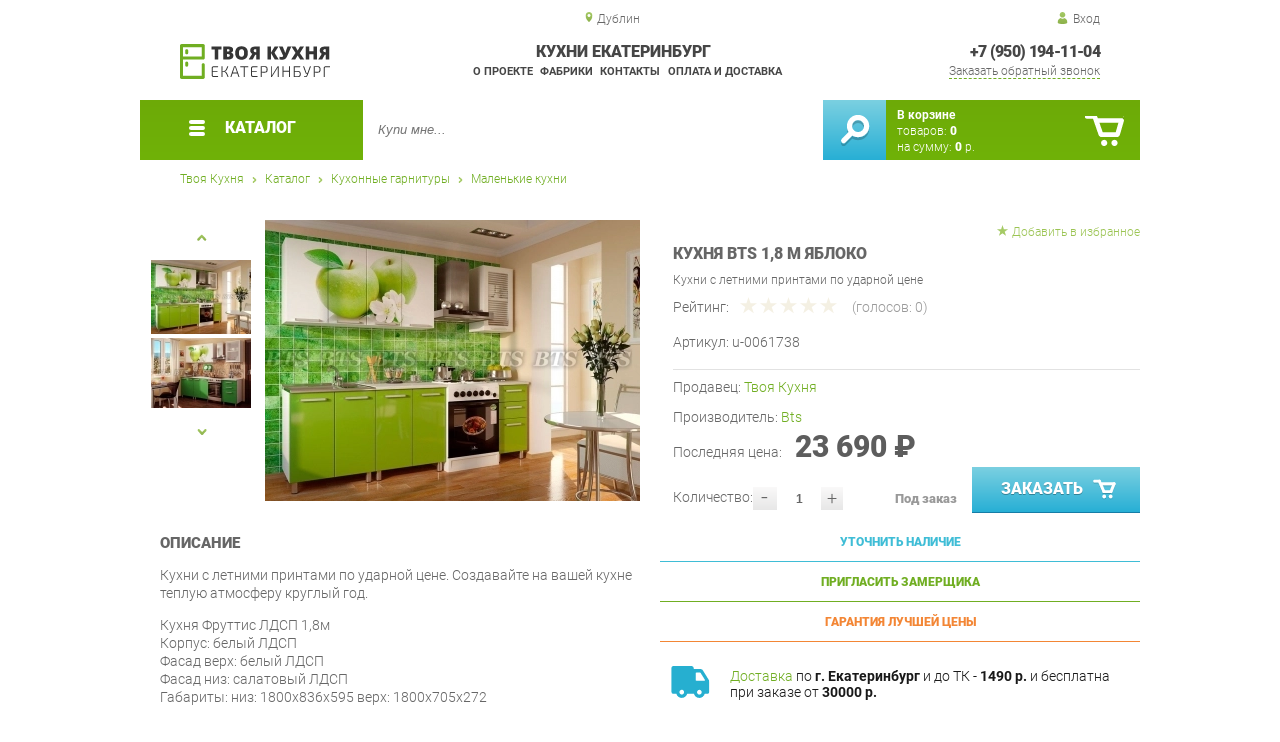

--- FILE ---
content_type: text/html; charset=UTF-8
request_url: https://kitchen-ekb.ru/kitchen-1-8-m-apple
body_size: 13993
content:
<!DOCTYPE html>
<html lang="ru">
<head>
	<meta charset="utf-8">
	<title>Кухня 1,8 м Яблоко | Кухни Екатеринбург</title>
	<meta name="keywords" content="кухни екатеринбург купить кухонные гарнитуры маленькие кухни, кухня 1,8 м яблоко купить в г. екатеринбург">
	<meta name="description" content="Кухни Екатеринбург Купить кухонные гарнитуры маленькие кухни Кухня 1,8 м Яблоко производства Bts по цене от 24998 р. Доставка из г. Екатеринбург, "> 
	<meta http-equiv="X-UA-Compatible" content="IE=edge">
	<meta name="viewport" content="width=device-width, initial-scale=1">
	<meta property="og:locale" content="ru_RU"/>
	<meta property="og:type" content="website"/>
	<meta property="og:title" content="Кухня 1,8 м Яблоко"/>
	<meta property="og:description" content="Кухни Екатеринбург Купить кухонные гарнитуры маленькие кухни Кухня 1,8 м Яблоко производства Bts по цене от 24998 р. Доставка из г. Екатеринбург, "/>
	<meta property="og:url" content="//kitchen-ekb.ru/kitchen-1-8-m-apple"/>
	<meta property="og:image" content="//kitchen-ekb.ru/images/701/kuhnya-18-m-yabloko.jpg"/>
	<meta property="og:site_name" content="Кухни Екатеринбург"/>		
	<link rel="shortcut icon" href="/images/1/favicon.svg">
	
	<!--[if lt IE 9]><script src="js/html5shiv.min.js"></script><![endif]-->
	<link href="css/fonts/roboto.css" rel="stylesheet">	

<link type="text/css" href="css/style.css?1763691455" rel="stylesheet"/>
<link type="text/css" href="css/custom_green.css?1703382768" rel="stylesheet"/>
<link type="text/css" href="css/green.css?1755456538" rel="stylesheet"/>
<script type="text/javascript" src="js/zoom.js?1726692187"></script></head><body >
		<div id="wrapper">
<header>
                <div id="header_info">
                    <div class="row" id="header1">
                        <div id="region">Дублин</div>
                                                <div id="login">Вход</div>
                                            </div>
                    <div class="row" id="header2" itemscope itemtype="http://schema.org/Store">
                        <div id="logo"><a itemprop="url" href="https://kitchen-ekb.ru"><img itemprop="logo" src="images/1/logo.svg"><meta itemprop="image" content="https://kitchen-ekb.ru/images/1/logo.svg"></a></div>
                        <div id="contacts_top">
                            <div id="tel" itemprop="telephone"><a href="tel:+7 (950) 194-11-04">+7 (950) 194-11-04</a></div>
                                                        <meta itemprop="address" content="г.Екатеринбург, Уральских рабочих, 54">
                            <div id="callback">Заказать обратный звонок</div>
                        </div>
                        <div id="top_menu">
													<div id="title" itemprop="name">Кухни Екатеринбург</div>
<a href="about" class="menu-about">О проекте</a><a href="manufacturers" class="menu-manufacturers">Фабрики</a><a href="contacts" class="menu-contacts">Контакты</a><a href="delivery-and-payment" class="menu-delivery-and-payment">Оплата и доставка</a>                        </div>
                    </div>
                    <div id="header3">
                    	<div id="panel_top">
                    		<a id="panel_looked" href="looked"><span id="looked_mobile">0</span></a>
                    		<a id="panel_favorite" href="favorites"><span id="favorites_mobile">0</span></a>
                    		<a id="panel_cart" href="cart"><span id="cart_mobile">0</span></a>                    		
                    	</div>
                    </div>
                </div>                <div id="header_navigation">                		
                    <div id="navigationbar">
                        <a id="navigation" href="catalog">
                            <div id="menu_ico"><div class="menu_ico"></div><div class="menu_ico"></div><div class="menu_ico"></div></div>
                            <span>Каталог</span>
                        </a>
                        <div id="cart">
                        	<a href="/cart" id="cart_button"></a>
                        	<a href="/cart" id="cart_link">Перейти</a>
                          <div><b><a href="/cart">В корзине</a></b></div>
                          <div>товаров: <a href="/cart"><span id="goods_incart">0</span></a></div>
                          <div>на сумму: <a href="/cart"><span id="cart_cost">0</span> р.</a></div>                            
                        </div>
                        <div id="search">
                        	<form action="api.php" method="POST"  class="fastsearch">                               
                                <input type="text" id="search_string" name="query" placeholder="Купи мне..." value="" autocomplete="off"/>
                                <div class="search_advice_wrapper"></div>
                                <button name="show_results" id="search_button" type="submit"></button>
                          </form>
                        </div>
                        <div id="navigation_menu">
                        	<ul class="menu">
                        	<li><div class="menu_label"><a href="collections">Коллекции</a></div>
				<ul><li><a href="ready-made-sets">Готовые комплекты</a></li><li><a href="kitchens">Кухни</a>
				<ul><li><a href="ready-made-sets-palermo">Палермо 8</a></li><li><a href="ready-made-sets_197">Рио 16</a></li><li><a href="finished-sets-of-fantasy">Фэнтези</a></li><li><a href="finished-sets-of-provence">Прованс</a></li><li><a href="ready-made-sets-of">Тиффани 19</a></li><li><a href="ready-made-sets-of_855">Афина-18</a></li><li><a href="ready-made-sets-of_1261">Оливия</a></li><li><a href="ready-made-audrey-sets">Одри</a></li><li><a href="finished-sets-of-graphite">Графит</a></li><li><a href="ready-made-sets-of_2195">Сабрина</a></li><li><a href="gerda-finished-sets">Герда</a></li><li><a href="ready-made-kits-brooklyn">Бруклин</a></li><li><a href="ready-made-kits-bianca">Бьянка Витра</a></li><li><a href="ready-made-dakota-sets">Дакота</a></li><li><a href="finished-sets-fit">FIT</a></li><li><a href="ready-made-sets-of_7182">Шервуд</a></li><li><a href="finished-sets-of-vincent">Винченца</a></li><li><a href="ready-made-jamis-sets">Джамис</a></li><li><a href="ready-made-jalato-sets">Джелатто</a></li><li><a href="ready-made-sets-julia">Джулия Любимый дом</a></li><li><a href="ready-made-sets-of_8126">Амели-3</a></li><li><a href="ready-made-kits-of">Кантри ЛД</a></li><li><a href="ready-made-sets-of_8737">Италия</a></li><li><a href="ready-made-sets-anastasia">Анастасия</a></li><li><a href="ready-made-sets-of_9079">Марина</a></li><li><a href="ready-made-kits-of_9265">Мокка</a></li><li><a href="ready-made-kits-of_10299">Бостон</a></li><li><a href="ready-made-sets-of_10651">Мишель</a></li><li><a href="ready-made-dublin-sets">Дублин</a></li><li><a href="ready-made-cbk-counts">Кантри SBK</a></li></ul>
				</li><li><a href="components">Комплектующие</a>
				<ul><li><a href="components-from-collections">Комплектующие из коллекций</a>
				<ul><li><a href="fantasy-countertops">Столешницы Фэнтези</a></li><li><a href="modules">Модули FIT</a></li><li><a href="fill-fit">Наполнение FIT</a></li><li><a href="facades">Фасады FIT</a></li><li><a href="eliot-tables">Столы Элиот</a></li><li><a href="sigma-mini-bucket">Мини-кухни Sigma</a></li></ul>
				</li><li><a href="hinged-cabinets-from-collections">Навесные шкафы из коллекций</a>
				<ul><li><a href="palermo-hinged-wardrobes-8">Навесные шкафы Палермо 8</a></li><li><a href="fantasy-hinged-cabinets">Навесные шкафы Фэнтези</a></li><li><a href="sabrin-s-hinged-cabinets">Навесные шкафы Сабрина</a></li><li><a href="hinged-cabinets-drop">Навесные шкафы Капля</a></li><li><a href="hinged-cabinets-of-the-empire">Навесные шкафы Империя</a></li><li><a href="hinged-wardrobes-michelle">Навесные шкафы Мишель</a></li></ul>
				</li><li><a href="floor-cabinets-from-collections">Напольные шкафы из коллекций</a>
				<ul><li><a href="palermo-floor-cabinets-8">Напольные шкафы Палермо 8</a></li><li><a href="floor-cabinets-rio-16">Напольные шкафы Рио 16</a></li><li><a href="fantasy-floor-cabinets">Напольные шкафы Фэнтези</a></li><li><a href="floor-cabinets-of-athena-18">Напольные шкафы Афина-18</a></li><li><a href="sabrin-floor-cabinets">Напольные шкафы Сабрина</a></li><li><a href="floor-cabinets-drop">Напольные шкафы Капля</a></li><li><a href="floor-cabinets-of-the-empire">Напольные шкафы Империя</a></li><li><a href="winchenets-floor-cabinets">Напольные шкафы Винченца</a></li><li><a href="floor-cabinets-jamis">Напольные шкафы Джамис</a></li><li><a href="jalato-floor-cabinets">Напольные шкафы Джелатто</a></li><li><a href="floor-cabinets-julia-favorite">Напольные шкафы Джулия Любимый дом</a></li><li><a href="amly-3-floor-cabinets">Напольные шкафы Амели-3</a></li><li><a href="floor-cabinets-country-ld">Напольные шкафы Кантри ЛД</a></li><li><a href="floor-cabinets-anastasia">Напольные шкафы Анастасия</a></li><li><a href="floor-cabinets-marina">Напольные шкафы Марина</a></li><li><a href="floor-cabinets-michelle">Напольные шкафы Мишель</a></li></ul>
				</li><li><a href="elements-of-collections">Элементы коллекций</a>
				<ul><li><a href="other-palermo-8">Элементы Палермо 8</a></li><li><a href="other-fantasy">Элементы Фэнтези</a></li><li><a href="other-provence">Элементы Прованс</a></li><li><a href="other-tiffany-19">Элементы Тиффани 19</a></li><li><a href="other-milan">Элементы Милана</a></li><li><a href="other-olivia">Элементы Оливия</a></li><li><a href="elements-of-graphite">Элементы Графит</a></li><li><a href="elements-of-sabrina-triya">Элементы Сабрина Трия</a></li><li><a href="sabrin-elements">Элементы Сабрина</a></li><li><a href="other-rio-16">Элементы Рио 16</a></li><li><a href="brooklyn-elements">Элементы Бруклин</a></li><li><a href="completors-gerda">Элементы Герда</a></li><li><a href="elements-of-bianca-spring">Элементы Бьянка Витра</a></li><li><a href="dakota-elements">Элементы Дакота</a></li><li><a href="elements-of-sherwood">Элементы Шервуд</a></li><li><a href="jamis-elements">Элементы Джамис</a></li><li><a href="jalatto-elements">Элементы Джелатто</a></li><li><a href="julia-elements-favorite-house">Элементы Джулия Любимый дом</a></li><li><a href="amelie-3-elements">Элементы Амели-3</a></li><li><a href="elements-of-marina">Элементы Марина</a></li><li><a href="modular-kitchen-boston">Элементы Бостон</a></li><li><a href="elements-of-michelle">Элементы Мишель</a></li><li><a href="milan">Милана</a></li><li><a href="grace-elements">Элементы Грейс</a></li></ul>
				</li><li><a href="wallpapers-from-collections">Настенные шкафы из коллекций</a>
				<ul><li><a href="wall-cabinets-186">Настенные шкафы Рио 16</a></li><li><a href="tiffany-19-wall-cabinets-19">Настенные шкафы Тиффани 19</a></li><li><a href="wallpoints-marina">Настенные шкафы Марина</a></li></ul>
				</li></ul>
				</li></ul>
				</li><li><div class="menu_label"><a href="kitchen-sets">Кухонные гарнитуры</a></div>
				<ul><li><a href="small-kitchens">Маленькие кухни</a></li><li><a href="corner-kitchens">Угловые кухни</a></li><li><a href="direct-kitchens">Прямые кухни</a></li></ul>
				</li><li><div class="menu_label"><a href="kitchen-cabinets">Шкафы для кухни</a></div>
				<ul><li><a href="hinged-cabinets">Навесные шкафы</a></li><li><a href="floor-cabinets">Напольные шкафы</a></li><li><a href="cabinets-penalia">Шкафы пеналы</a></li><li><a href="wall-cabinets">Настенные шкафы</a></li></ul>
				</li><li><div class="menu_label"><a href="tables-for-the-kitchen">Столы для кухни</a></div>
				<ul><li><a href="dining-tables">Столы обеденные</a></li><li><a href="tumb-tables">Столы-тумбы</a></li><li><a href="dinner-groups">Обеденные группы</a></li><li><a href="coffee-tables">Журнальные столики</a></li><li><a href="racks">Барные стойки</a></li><li><a href="sliding-tables">Раздвижные столы</a></li></ul>
				</li><li><div class="menu_label"><a href="chairs-for-kitchen">Стулья для кухни</a></div>
				<ul><li><a href="office-chairs">Стулья офисные</a></li><li><a href="kitchen-chairs">Кухонные стулья</a></li><li><a href="folding-chairs">Складные стулья</a></li><li><a href="chairs">Барные стулья</a></li><li><a href="stools">Табуретки</a></li></ul>
				</li><li><div class="menu_label"><a href="upholstered-kitchen-furniture">Мягкая мебель для кухни</a></div>
				<ul><li><a href="chairs_57">Кресла</a></li><li><a href="direct-sofas">Прямые диваны</a></li><li><a href="corner-sofas">Угловые диваны</a></li><li><a href="kitchen-corners">Кухонные уголки</a></li><li><a href="sofas-for-a-summer-residence">Диваны для дачи</a></li></ul>
				</li><li><div class="menu_label"><a href="kitchen-appliances">Кухонная техника</a></div>
				<ul><li><a href="refrigerators">Холодильники</a></li><li><a href="hobs">Варочные панели</a></li><li><a href="oven-cabinets">Духовые шкафы</a></li><li><a href="hoods">Вытяжки</a></li><li><a href="coffee-machines">Кофемашины</a></li><li><a href="microwaves">Микроволновки</a></li><li><a href="multicooker">Мультиварки</a></li><li><a href="tosters">Тостеры</a></li><li><a href="blenders">Блендеры</a></li><li><a href="meat-grinders">Мясорубки</a></li><li><a href="juicers">Соковыжималки</a></li><li><a href="water-coolers">Кулеры для воды</a></li><li><a href="dishwashers">Посудомоечные машины</a></li><li><a href="washing-machines">Стиральные машины</a></li><li><a href="dishes">Подогреватели посуды</a></li><li><a href="heaters">Обогреватели</a></li><li><a href="vacuum-packagers">Вакуумные упаковщики</a></li><li><a href="teapots">Чайники</a></li></ul>
				</li><li><div class="menu_label"><a href="components-for-the-kitchen">Комплектующие для кухни</a></div>
				<ul><li><a href="accessories-for-water-cookers">Аксессуары к кулерам для воды</a></li><li><a href="facade-part-for-vacuum-packagers">Фасадная часть для вакуумных упаковщиков</a></li><li><a href="countertops">Столешницы</a></li><li><a href="aprons-for-the-kitchen">Фартуки для кухни</a></li><li><a href="sepa-for-tables">Подстолья для столов</a></li><li><a href="accessories-for-kitchens">Аксессуары для кухонь</a>
				<ul><li><a href="catalog-of-goods">Вешалка</a></li></ul>
				</li><li><a href="components-for-hoods">Комплектующие для вытяжек</a></li><li><a href="plugs">Заглушки</a></li><li><a href="elements">Элементы</a></li><li><a href="planks">Планки</a></li><li><a href="skirting-board">Плинтус</a></li></ul>
				</li><li><div class="menu_label"><a href="kitchen-plumbing">Кухонная сантехника</a></div>
				<ul><li><a href="kitchen-faucets">Смесители для кухни</a></li><li><a href="sink-sinks">Мойки для кухни раковины</a></li><li><a href="soap-dispensers">Дозаторы для мыла</a></li></ul>
				</li>                        	</ul>
                        </div>
                        <div id="cart_options">
                            <div id="favorites"><a href="favorites"><span>0</span> избранных товара</a></div>
                            <div id="looked"><a href="looked"><span>0</span> просмотренных товара</a></div>
                        </div>
                        <div class="clear"></div>
                    </div>
                    <div class="row " id="bread_crumbs">                    
                        <div><a href="/">Твоя Кухня</a> <img src="img/green/svg/arrow_bc.svg"/> <a href="catalog">Каталог</a> <img src="img/green/svg/arrow_bc.svg"/> <a href="kitchen-sets">Кухонные гарнитуры</a> <img src="img/green/svg/arrow_bc.svg"/> <a href="small-kitchens">Маленькие кухни</a></div>
                    </div>
                </div>
</header>
		<div id="container">
			<div id="content" itemscope itemtype="http://schema.org/Product">
					<div id="right_column">
						<div id="actions">
							<div id="to_favorites" onclick="updateFavorites(554);">Добавить в избранное</div>
						</div>					
						<div id="offer" >
							<h1 itemprop="name">Кухня BTS 1,8 м Яблоко</h1>
							<div id="destination">Кухни с летними принтами по ударной цене</div>
							<div id="rate">
							
								<div class="rate_title">Рейтинг:</div>  
								<div class="rating" itemprop="aggregateRating" itemscope itemtype="http://schema.org/AggregateRating" rate="0_701_20">
									<div class="rating_stars" title="0">
										<div class="rating_blank"></div>
										<div class="rating_hover"></div>
										<div class="rating_votes"></div>
									</div>
									<div class="votes">(голосов: <span itemprop="reviewCount">0</span><span itemprop="ratingValue" class="hide">0</span>)</div>
								</div>
							</div>
									
							<div id="article">Артикул: <span>u-0061738</span></div>
<hr/>
<div id="shop">Продавец: <a href="your-kitchen">Твоя Кухня</a></div>
							
							<div id="manufacturer" itemprop="manufacturer" itemscope itemtype="http://schema.org/Organization">Производитель: <a href="bts" itemprop="url"><span itemprop="name">Bts</span></a></div>
							
			
<span itemprop="offers" itemscope itemtype="http://schema.org/Offer">
							
							<div id="cost" >Последняя цена: <span>23 690 &#8381;</span><meta itemprop="price" content="23690"><meta itemprop="priceCurrency" content="RUB"></div>
							<div id="amount"><div class="count"><div class="minus">-</div><div class="plus">+</div><input type="text" class="actual_count" id="count_554" value="1"/><input type="hidden" class="min_count" value="1"/><input type="hidden" class="step" value="1"/><input type="hidden" class="max_count" value="0"/></div>Количество:</div>
<div class="ended">Под заказ</div>
<link itemprop="availability" href="https://schema.org/PreSale" />
</span>	
						
							<button class="blue_button" id="cart[554]" onclick="updateCart(554,1);"><div class="to_cart"></div>Заказать</button>
						</div>
					
		<div class="best_price" id="calculation">Уточнить наличие
			<span class="best_price_label hide">Укажите количество и опции - мы <b>проверим наличие</b> или сообщим стоимость и <b>срок изготовления</b>.</span>
			<span class="best_price_text hide"></span>
		</div>
		<div class="best_price" id="metering">Пригласить замерщика
			<span class="best_price_label hide">Укажите <b>адрес</b> и удобное <b>время</b> для проведения <b>бесплатного</b> замера и консультации.</span>
			<span class="best_price_text hide"></span>
		</div>
		<div class="best_price" id="best_price">Гарантия лучшей цены
			<span class="best_price_label hide">Нашли дешевле? <b>Договоримся!</b> Укажите <b>объём заказа</b> и узнайте размер вашей <b>скидки</b>.</span>
			<span class="best_price_text hide">Здесь (ссылка) дешевле! Сколько скините, если закажу у вас?</span>
		</div>	
		<div class="best_price_form">
			<form method="post" action="api.php" enctype="multipart/form-data">
				<input type="hidden" name="human">
				<fieldset>
					<label>Нашли дешевле? <b>Договоримся!</b>  Укажите <b>адрес страницы</b> в интернете с таким же предложением.</label>
					<textarea name="message[text]" required="required"></textarea>
				</fieldset>				
				<fieldset>
					<label>Ваше Имя</label>
					<input type="text" name="message[fio]" placeholder="ФИО" required>
				</fieldset>
				<fieldset>
					<label>E-mail</label>
					<input type="text" name="message[email]" pattern="^.+@.+\..+$" placeholder="адрес@электронной.почты">
				</fieldset>
				<fieldset>
					<label>Телефон<span>*</span></label>
				<input type="text" name="message[phone]" required placeholder="+7 (xxx) xxx-xx-xx">
				</fieldset>
				<input type="hidden" name="message[url]" value="https://kitchen-ekb.ru/kitchen-1-8-m-apple">
				<fieldset>	                
					<button type="submit" name="send_message">Отправить</button>
				</fieldset>
			</form>
		</div>
<div id="variants" class="hide">
	<h2>Варианты</h2>
	</div><div id="additions">
<div class="delivery-price"><div><a href="delivery-and-payment">Доставка</a> по <b>г. Екатеринбург</b> и до ТК - <b>1490 р.</b> и бесплатна при заказе от <b>30000 р.</b> </div></div>
<div class="mounting"><div><b>Сборка</b> с базовой гарантией <i>12</i> месяцев - <b>711 р.</b></div></div><div class="delivery-time"><div>Подъём на этаж - <b>200 р.</b> Без лифта - 3 рубля за кг. за этаж.</div></div>
</div>						
											</div>
					
					<div id="left_column">
						
						<div id="images">
	
							<div id="img">
                                <div class="goods_image slider_imgs"><a class="img_place" href="images/701/kuhnya-18-m-yabloko.jpg" itemprop="image" data-featherlight="image" title="Кухня BTS 1,8 м Яблоко">
                              										<picture>
										 <source itemprop="image" type="image/webp" srcset="images/701/550/kuhnya-18-m-yabloko.jpg.webp" media="(min-width: 1500px)"/>
										 <source itemprop="image" type="image/webp" srcset="images/701/375/kuhnya-18-m-yabloko.jpg.webp" media="(max-width: 1499px)"/>										 										 
										 <img src="images/701/375/kuhnya-18-m-yabloko.jpg"  alt="Кухня BTS 1,8 м Яблоко"/>
										</picture>
                               
                                </a></div>
                                <div class="goods_image slider_imgs"><a class="img_place" href="images/701/kuhnya-18-m-yabloko-1.jpg" itemprop="image" data-featherlight="image" title="Кухня BTS 1,8 м Яблоко">
                              										<picture>
										 <source itemprop="image" type="image/webp" srcset="images/701/550/kuhnya-18-m-yabloko-1.jpg.webp" media="(min-width: 1500px)"/>
										 <source itemprop="image" type="image/webp" srcset="images/701/375/kuhnya-18-m-yabloko-1.jpg.webp" media="(max-width: 1499px)"/>										 										 
										 <img src="images/701/375/kuhnya-18-m-yabloko-1.jpg"  alt="Кухня BTS 1,8 м Яблоко"/>
										</picture>
                               
                                </a></div>
                                <div class="goods_image slider_imgs"><a class="img_place" href="images/701/kuhnya-18-m-yabloko-2.jpg" itemprop="image" data-featherlight="image" title="Кухня BTS 1,8 м Яблоко">
                              										<picture>
										 <source itemprop="image" type="image/webp" srcset="images/701/550/kuhnya-18-m-yabloko-2.jpg.webp" media="(min-width: 1500px)"/>
										 <source itemprop="image" type="image/webp" srcset="images/701/375/kuhnya-18-m-yabloko-2.jpg.webp" media="(max-width: 1499px)"/>										 										 
										 <img src="images/701/375/kuhnya-18-m-yabloko-2.jpg"  alt="Кухня BTS 1,8 м Яблоко"/>
										</picture>
                               
                                </a></div>
                                <div class="goods_image slider_imgs"><a class="img_place" href="images/701/kuhnya-18-m-yabloko-3.jpg" itemprop="image" data-featherlight="image" title="Кухня BTS 1,8 м Яблоко">
                              										<picture>
										 <source itemprop="image" type="image/webp" srcset="images/701/550/kuhnya-18-m-yabloko-3.jpg.webp" media="(min-width: 1500px)"/>
										 <source itemprop="image" type="image/webp" srcset="images/701/375/kuhnya-18-m-yabloko-3.jpg.webp" media="(max-width: 1499px)"/>										 										 
										 <img src="images/701/375/kuhnya-18-m-yabloko-3.jpg"  alt="Кухня BTS 1,8 м Яблоко"/>
										</picture>
                               
                                </a></div>
                                <div class="goods_image slider_imgs"><a class="img_place" href="images/701/kuhnya-BTS-18-m-yabloko.jpg" itemprop="image" data-featherlight="image" title="Кухня BTS 1,8 м Яблоко">
                              										<picture>
										 <source itemprop="image" type="image/webp" srcset="images/701/550/kuhnya-BTS-18-m-yabloko.jpg.webp" media="(min-width: 1500px)"/>
										 <source itemprop="image" type="image/webp" srcset="images/701/375/kuhnya-BTS-18-m-yabloko.jpg.webp" media="(max-width: 1499px)"/>										 										 
										 <img src="images/701/375/kuhnya-BTS-18-m-yabloko.jpg"  alt="Кухня BTS 1,8 м Яблоко"/>
										</picture>
                               
                                </a></div>
                                <div class="goods_image slider_imgs"><a class="img_place" href="images/701/kuhnya-BTS-18-m-yabloko-1.jpg" itemprop="image" data-featherlight="image" title="Кухня BTS 1,8 м Яблоко">
                              										<picture>
										 <source itemprop="image" type="image/webp" srcset="images/701/550/kuhnya-BTS-18-m-yabloko-1.jpg.webp" media="(min-width: 1500px)"/>
										 <source itemprop="image" type="image/webp" srcset="images/701/375/kuhnya-BTS-18-m-yabloko-1.jpg.webp" media="(max-width: 1499px)"/>										 										 
										 <img src="images/701/375/kuhnya-BTS-18-m-yabloko-1.jpg"  alt="Кухня BTS 1,8 м Яблоко"/>
										</picture>
                               
                                </a></div>
                                <div class="goods_image slider_imgs"><a class="img_place" href="images/701/kuhnya-BTS-18-m-yabloko-2.jpg" itemprop="image" data-featherlight="image" title="Кухня BTS 1,8 м Яблоко">
                              										<picture>
										 <source itemprop="image" type="image/webp" srcset="images/701/550/kuhnya-BTS-18-m-yabloko-2.jpg.webp" media="(min-width: 1500px)"/>
										 <source itemprop="image" type="image/webp" srcset="images/701/375/kuhnya-BTS-18-m-yabloko-2.jpg.webp" media="(max-width: 1499px)"/>										 										 
										 <img src="images/701/375/kuhnya-BTS-18-m-yabloko-2.jpg"  alt="Кухня BTS 1,8 м Яблоко"/>
										</picture>
                               
                                </a></div>
                                <div class="goods_image slider_imgs"><a class="img_place" href="images/701/kuhnya-BTS-18-m-yabloko-3.jpg" itemprop="image" data-featherlight="image" title="Кухня BTS 1,8 м Яблоко">
                              										<picture>
										 <source itemprop="image" type="image/webp" srcset="images/701/550/kuhnya-BTS-18-m-yabloko-3.jpg.webp" media="(min-width: 1500px)"/>
										 <source itemprop="image" type="image/webp" srcset="images/701/375/kuhnya-BTS-18-m-yabloko-3.jpg.webp" media="(max-width: 1499px)"/>										 										 
										 <img src="images/701/375/kuhnya-BTS-18-m-yabloko-3.jpg"  alt="Кухня BTS 1,8 м Яблоко"/>
										</picture>
                               
                                </a></div>
	
							</div>
							<div id="img_slider">
                            	<button class="arrow_top"></button>
                            	<ul>
						                            	
                                	<li>
                              										<picture>
										 <source itemprop="image" type="image/webp" srcset="images/701/100/kuhnya-18-m-yabloko.jpg.webp"/>										
										 <img itemprop="image" src="images/701/100/kuhnya-18-m-yabloko.jpg"/>
										</picture>
                                                              	</li>
						                            	
                                	<li>
                              										<picture>
										 <source itemprop="image" type="image/webp" srcset="images/701/100/kuhnya-18-m-yabloko-1.jpg.webp"/>										
										 <img itemprop="image" src="images/701/100/kuhnya-18-m-yabloko-1.jpg"/>
										</picture>
                                                              	</li>
						                            	
                                	<li>
                              										<picture>
										 <source itemprop="image" type="image/webp" srcset="images/701/100/kuhnya-18-m-yabloko-2.jpg.webp"/>										
										 <img itemprop="image" src="images/701/100/kuhnya-18-m-yabloko-2.jpg"/>
										</picture>
                                                              	</li>
						                            	
                                	<li>
                              										<picture>
										 <source itemprop="image" type="image/webp" srcset="images/701/100/kuhnya-18-m-yabloko-3.jpg.webp"/>										
										 <img itemprop="image" src="images/701/100/kuhnya-18-m-yabloko-3.jpg"/>
										</picture>
                                                              	</li>
						                            	
                                	<li>
                              										<picture>
										 <source itemprop="image" type="image/webp" srcset="images/701/100/kuhnya-BTS-18-m-yabloko.jpg.webp"/>										
										 <img itemprop="image" src="images/701/100/kuhnya-BTS-18-m-yabloko.jpg"/>
										</picture>
                                                              	</li>
						                            	
                                	<li>
                              										<picture>
										 <source itemprop="image" type="image/webp" srcset="images/701/100/kuhnya-BTS-18-m-yabloko-1.jpg.webp"/>										
										 <img itemprop="image" src="images/701/100/kuhnya-BTS-18-m-yabloko-1.jpg"/>
										</picture>
                                                              	</li>
						                            	
                                	<li>
                              										<picture>
										 <source itemprop="image" type="image/webp" srcset="images/701/100/kuhnya-BTS-18-m-yabloko-2.jpg.webp"/>										
										 <img itemprop="image" src="images/701/100/kuhnya-BTS-18-m-yabloko-2.jpg"/>
										</picture>
                                                              	</li>
						                            	
                                	<li>
                              										<picture>
										 <source itemprop="image" type="image/webp" srcset="images/701/100/kuhnya-BTS-18-m-yabloko-3.jpg.webp"/>										
										 <img itemprop="image" src="images/701/100/kuhnya-BTS-18-m-yabloko-3.jpg"/>
										</picture>
                                                              	</li>
   
                              </ul>
                            	<button class="arrow_bottom"></button>
							</div>
							
							<div id="img_scrolls">
								<button class="scroll_left"></button>
								<button class="scroll_right"></button>
							</div>
	             
						</div>
					</div>


<div class="description_content" itemprop="description">
<div id="specification_item">
<h2>Описание</h2>                             <p>Кухни с летними принтами по ударной цене. Создавайте на вашей кухне теплую атмосферу круглый год.</p>  <p>Кухня Фруттис ЛДСП 1,8м<br />Корпус: белый ЛДСП<br />Фасад верх: белый ЛДСП<br />Фасад низ: салатовый ЛДСП<br />Габариты: низ: 1800х836х595 верх: 1800х705х272</p>  <p>Модули:<br />ВЕРХ: <br />Шкаф навесной 700 (Габариты (ШхВхГ) 700х705х272);<br />Шкаф навесной 700 (Габариты (ШхВхГ) 700х705х272); <br />Шкаф навесной 400 стекло (Габариты (ШхВхГ) 400х705х272);<br />НИЗ:<br />Разделочный стол 700 (врезная) (Габариты (ШхВхГ) 700х836х595); <br />Разделочный стол 700 (Габариты (ШхВхГ) 700х836х595); <br />Разделочный стол 400 с 3 ящиками (Габариты (ШхВхГ) 400х836х595);</p>                        
<h3>Условия покупки</h3>
<p>Благодаря качественным фото, исчерпывающей информации о характеристиках и параметрах, а также отзывам покупателей маркетплэйса «Кухни Екатеринбург» купить товар «Кухня BTS 1,8 м Яблоко» категории Маленькие кухни производства Bts с доставкой из Екатеринбурга по цене со скидкой и гарантией от производителя не составит труда.</p>
<p>Мы отправляем заказы в доставку ежедневно. Товары из ассортимента в наличии на складе в Екатеринбурге вы получите не позднее <b>48-ми часов</b> с момента оформления заказа. Дополнительно вы можете заказать подъём на этаж и сборку мебельных изделий.</p>
<p>Срок доставки в другие регионы, и для товаров, находящихся на складах производителей, рассчитывается индивидуально. Уточнить наличие, срок и стоимость доставки вы можете через форму <a class="callbacklink">обратной связи</a>.</p>
<p>В любой момент до передачи заказа в доставку, а также в течение 7-ми дней после получения заказа вы можете <b>изменить выбор</b> или принять решение об отказе от покупки.</p>
<p>Несмотря на качественную упаковку, маленькие кухни могут быть повреждены при транспортировке. Если Вы заметили дефект при приёме - мы заменим поврежденную деталь. <b>Повторная доставка</b> товара - <b>бесплатна</b>.</p>
<p>На всю мебель категории Маленькие кухни распространяется <b>гарантия 1 год</b>, а на некоторые модели – 2 года с момента приобретения.</p>
<p><b>Кухня BTS 1,8 м Яблоко</b> - это качественное изделие производства <b>Bts</b>, соответствующее современному государственному стандарту.</p>
<p>Надеемся, вы останетесь довольны вашим приобретением, и будем рады, если вы оставите отзыв об опыте его использования, который поможет сориентироваться нашим будущим покупателям.</p>
<p>Кроме формы <a class="callbacklink">обратной связи</a> получить развёрнутую консультацию, фото и видеообзор продукции вы можете по e-mail, телефону в Екатеринбурге и через мессенджеры Skype, Telegram и WhatsApp.</p>
<p>Маленькие кухни также можно сравнить между собой в нашем шоу-руме и купить Кухня BTS 1,8 м Яблоко, самостоятельно забрав его с нашего центрального склада в г. Екатеринбург.
Полный список адресов и магазинов смотрите на странице <a href="contacts" target="_blank">контактов</a>.</p>
	
</div>

<div id="parameters_item"><table class="params"><tr><td>Материал</td><td>Лдсп</td></tr><tr><td>Ширина, мм</td><td>1800</td></tr><tr><td>Цвет</td><td>Яблоко</td></tr><tr><td>Вес упаковок, кг</td><td>129</td></tr><tr><td>Объем упаковок, м3</td><td>0.191</td></tr><tr><td>Материал столешницы</td><td>Лдсп</td></tr><tr><td>Особенности</td><td>Габариты: низ: 1800х836х595 верх: 1800х705х272</td></tr><tr><td>Стиль интерьера</td><td>Современный</td></tr><tr><td>Угловой модуль</td><td>Нет</td></tr><tr><td>Шкаф под встроенную технику</td><td>Нет</td></tr><tr><td>Бутылочница</td><td>Нет</td></tr><tr><td>Фотопечать (кух.гарнитуры)</td><td>Да</td></tr></table></div><div id="reviews">
<h2>Отзывы</h2>
<i>Пока нет отзывов, поделитесь первым своим мнением.</i>
	<div id="add_review">Добавить отзыв</div>
	<div id="add_review_form">
		<form method="post" action="api.php" enctype="multipart/form-data">
			<input type="hidden" name="human">
			<input type="hidden" name="targets_id" value="701">
			<textarea id="review" name="review"></textarea>			
			<button type="submit" name="post_review" id="post_review" onClick="return checkCount(this, 500, 5000);">Отправить</button>
			<span id="chars"></span>
		</form>
	</div>
</div></div>
					
<div class="clear"></div>
			



	
					<div id="similar_goods">
					<h2>Похожие товары</h2>
					<div class="carousel">
						<ul>
                            <li>
                            	<div class="carousel_item" itemscope itemtype="http://schema.org/Product">
                            	    <meta itemprop="name" content="Кухня BTS 1,6 м Орхидея">
                                	<meta itemprop="image" content="images/698/140/kuhnya-16-m-orhideya.jpg.webp">
                                	<meta itemprop="description" content="Корпус белый фасад МДФГабариты ШхВхГ верх 1600х705х272 низ 1600х836х600 МодулиВЕРХ 8В1 Шкаф навесной 800 Габариты ШхВхГ 800х705х272 4В1 Шкаф навесной 400 Габариты ШхВхГ 400х705х2724В2 Шкаф навесной 400 стекло Габариты ШхВхГ 400х705х272НИЗ 8М1 Мойка 800 Габариты ШхВхГ 800х836х600 4Р1 Разделочный стол 400 Габариты ШхВхГ 400х836х600 4Р5 Разделочный стол 400 с 3 ящиками Габариты ШхВхГ">
                                	<meta itemprop="manufacturer" content="Bts">
                                	<meta itemprop="mpn" content="u-0061724">  
                                	<meta itemprop="brand" content="Bts">
                                	<div itemprop="offers" itemscope itemtype="http://schema.org/Offer">
                                		<meta itemprop="price" content="24290">
                                		<meta itemprop="priceCurrency" content="RUB">    
									    <link itemprop="availability" href="http://schema.org/PreOrder">
										<link itemprop="url" href="kitchen-1-6-m-orchid">
                                	</div>                           	
                                	
                            		<div class="carousel_img"><a itemprop="url" href="kitchen-1-6-m-orchid" title="Кухня BTS 1,6 м Орхидея">
                              										<picture>
										 <source itemprop="image" type="image/webp" srcset="images/698/140/kuhnya-16-m-orhideya.jpg.webp"/>
										 <img itemprop="image" src="images/698/140/kuhnya-16-m-orhideya.jpg" alt="Кухня BTS 1,6 м Орхидея"/>
										</picture>
                                                          		</a></div>
                            		<div class="carousel_cart"><span onclick="updateCart(551, 1);" class="to_cart">Купить</span><span class="small_cart"></span></div>                                    
                            		<div class="carousel_item_name"><a href="kitchen-1-6-m-orchid">Кухня BTS 1,6 м Орхидея</a></div>
                            		<div class="carousel_cost">24 290 &#8381;
                            		
                            		</div>  
                            	</div>
                            </li>                             <li>
                            	<div class="carousel_item" itemscope itemtype="http://schema.org/Product">
                            	    <meta itemprop="name" content="Кухня BTS 1,6 м Лондон">
                                	<meta itemprop="image" content="images/699/140/kuhnya-16-m-london.jpg.webp">
                                	<meta itemprop="description" content="Корпус белый фасад МДФГабариты ШхВхГ верх 1600х705х272 низ 1600х836х600 МодулиВЕРХ 8В1 Шкаф навесной 800 Габариты ШхВхГ 800х705х272 4В1 Шкаф навесной 400 Габариты ШхВхГ 400х705х2724В2 Шкаф навесной 400 стекло Габариты ШхВхГ 400х705х272НИЗ 8М1 Мойка 800 Габариты ШхВхГ 800х836х600 4Р1 Разделочный стол 400 Габариты ШхВхГ 400х836х600 4Р5 Разделочный стол 400 с 3 ящиками Габариты ШхВхГ">
                                	<meta itemprop="manufacturer" content="Bts">
                                	<meta itemprop="mpn" content="u-0061731">  
                                	<meta itemprop="brand" content="Bts">
                                	<div itemprop="offers" itemscope itemtype="http://schema.org/Offer">
                                		<meta itemprop="price" content="24290">
                                		<meta itemprop="priceCurrency" content="RUB">    
									    <link itemprop="availability" href="http://schema.org/PreOrder">
										<link itemprop="url" href="kitchen-1-6-m-london">
                                	</div>                           	
                                	
                            		<div class="carousel_img"><a itemprop="url" href="kitchen-1-6-m-london" title="Кухня BTS 1,6 м Лондон">
                              										<picture>
										 <source itemprop="image" type="image/webp" srcset="images/699/140/kuhnya-16-m-london.jpg.webp"/>
										 <img itemprop="image" src="images/699/140/kuhnya-16-m-london.jpg" alt="Кухня BTS 1,6 м Лондон"/>
										</picture>
                                                          		</a></div>
                            		<div class="carousel_cart"><span onclick="updateCart(552, 1);" class="to_cart">Купить</span><span class="small_cart"></span></div>                                    
                            		<div class="carousel_item_name"><a href="kitchen-1-6-m-london">Кухня BTS 1,6 м Лондон</a></div>
                            		<div class="carousel_cost">24 290 &#8381;
                            		
                            		</div>  
                            	</div>
                            </li>                             <li>
                            	<div class="carousel_item" itemscope itemtype="http://schema.org/Product">
                            	    <meta itemprop="name" content="Кухня BTS 1,8 м Персик">
                                	<meta itemprop="image" content="images/700/140/kuhnya-18-m-persik.jpg.webp">
                                	<meta itemprop="description" content="Кухни с летними принтами по ударной цене. Создавайте на вашей кухне теплую атмосферу круглый год. Кухня Фруттис ЛДСП 1,8мКорпус белый ЛДСПФасад верх белый ЛДСПФасад низ салатовый ЛДСПГабариты низ 1800х836х595 верх 1800х705х272 МодулиВЕРХ Шкаф навесной 700 Габариты ШхВхГ 700х705х272Шкаф навесной 700 Габариты ШхВхГ 700х705х272 Шкаф навесной 400 стекло Габариты ШхВхГ 400х705х272НИЗРазделочный стол 700 врезная Габариты ШхВхГ 700х836х595 Разделочный стол 700 Габариты ШхВхГ 700х836х595 Разделочный стол 400 с 3 ящиками Габариты ШхВхГ">
                                	<meta itemprop="manufacturer" content="Bts">
                                	<meta itemprop="mpn" content="u-0061734">  
                                	<meta itemprop="brand" content="Bts">
                                	<div itemprop="offers" itemscope itemtype="http://schema.org/Offer">
                                		<meta itemprop="price" content="23690">
                                		<meta itemprop="priceCurrency" content="RUB">    
									    <link itemprop="availability" href="http://schema.org/PreOrder">
										<link itemprop="url" href="kitchen-1-8-m-peach">
                                	</div>                           	
                                	
                            		<div class="carousel_img"><a itemprop="url" href="kitchen-1-8-m-peach" title="Кухня BTS 1,8 м Персик">
                              										<picture>
										 <source itemprop="image" type="image/webp" srcset="images/700/140/kuhnya-18-m-persik.jpg.webp"/>
										 <img itemprop="image" src="images/700/140/kuhnya-18-m-persik.jpg" alt="Кухня BTS 1,8 м Персик"/>
										</picture>
                                                          		</a></div>
                            		<div class="carousel_cart"><span onclick="updateCart(553, 1);" class="to_cart">Купить</span><span class="small_cart"></span></div>                                    
                            		<div class="carousel_item_name"><a href="kitchen-1-8-m-peach">Кухня BTS 1,8 м Персик</a></div>
                            		<div class="carousel_cost">23 690 &#8381;
                            		
                            		</div>  
                            	</div>
                            </li>                             <li>
                            	<div class="carousel_item" itemscope itemtype="http://schema.org/Product">
                            	    <meta itemprop="name" content="Кухня BTS 2,0 м Люкс Акварель">
                                	<meta itemprop="image" content="images/705/140/kuhnya-20-m-lyuks-akvarel.jpg.webp">
                                	<meta itemprop="description" content="Корпус белый Фасад МДФГабариты ШхВхГ Низ 2000х836х600, Верх 2000х705х272.МодулиВЕРХ8В1 Шкаф навесной 800 Габариты ШхВхГ 800х705х272 4В1 Шкаф навесной 400 Габариты ШхВхГ 400х705х2728В2 Шкаф навесной 800 стекло Габариты ШхВхГ 800х705х272НИЗ4Р5 Разделочный стол 400 с 3 ящиками Габариты ШхВхГ 400х836х6008М1 Мойка 800 Габариты ШхВхГ 800х836х600 8Р1 Разделочный стол 800 Габариты ШхВхГ">
                                	<meta itemprop="manufacturer" content="Bts">
                                	<meta itemprop="mpn" content="u-0061747">  
                                	<meta itemprop="brand" content="Bts">
                                	<div itemprop="offers" itemscope itemtype="http://schema.org/Offer">
                                		<meta itemprop="price" content="25790">
                                		<meta itemprop="priceCurrency" content="RUB">    
									    <link itemprop="availability" href="http://schema.org/PreOrder">
										<link itemprop="url" href="kitchen-2-0-m-luxury-watercolor">
                                	</div>                           	
                                	
                            		<div class="carousel_img"><a itemprop="url" href="kitchen-2-0-m-luxury-watercolor" title="Кухня BTS 2,0 м Люкс Акварель">
                              										<picture>
										 <source itemprop="image" type="image/webp" srcset="images/705/140/kuhnya-20-m-lyuks-akvarel.jpg.webp"/>
										 <img itemprop="image" src="images/705/140/kuhnya-20-m-lyuks-akvarel.jpg" alt="Кухня BTS 2,0 м Люкс Акварель"/>
										</picture>
                                                          		</a></div>
                            		<div class="carousel_cart"><span onclick="updateCart(557, 1);" class="to_cart">Купить</span><span class="small_cart"></span></div>                                    
                            		<div class="carousel_item_name"><a href="kitchen-2-0-m-luxury-watercolor">Кухня BTS 2,0 м Люкс Акварель</a></div>
                            		<div class="carousel_cost">25 790 &#8381;
                            		
                            		</div>  
                            	</div>
                            </li>                             <li>
                            	<div class="carousel_item" itemscope itemtype="http://schema.org/Product">
                            	    <meta itemprop="name" content="Кухня BTS 2,0 м Люкс Ирис">
                                	<meta itemprop="image" content="images/706/140/kuhnya-20-m-lyuks-iris.jpg.webp">
                                	<meta itemprop="description" content="Корпус белый Фасад МДФГабариты ШхВхГ Низ 2000х836х600, Верх 2000х705х272.МодулиВЕРХ8В1 Шкаф навесной 800 Габариты ШхВхГ 800х705х272 4В1 Шкаф навесной 400 Габариты ШхВхГ 400х705х2728В2 Шкаф навесной 800 стекло Габариты ШхВхГ 800х705х272НИЗ4Р5 Разделочный стол 400 с 3 ящиками Габариты ШхВхГ 400х836х6008М1 Мойка 800 Габариты ШхВхГ 800х836х600 8Р1 Разделочный стол 800 Габариты ШхВхГ">
                                	<meta itemprop="manufacturer" content="Bts">
                                	<meta itemprop="mpn" content="u-0061750">  
                                	<meta itemprop="brand" content="Bts">
                                	<div itemprop="offers" itemscope itemtype="http://schema.org/Offer">
                                		<meta itemprop="price" content="25790">
                                		<meta itemprop="priceCurrency" content="RUB">    
									    <link itemprop="availability" href="http://schema.org/PreOrder">
										<link itemprop="url" href="kitchen-2-0-m-lux-iris">
                                	</div>                           	
                                	
                            		<div class="carousel_img"><a itemprop="url" href="kitchen-2-0-m-lux-iris" title="Кухня BTS 2,0 м Люкс Ирис">
                              										<picture>
										 <source itemprop="image" type="image/webp" srcset="images/706/140/kuhnya-20-m-lyuks-iris.jpg.webp"/>
										 <img itemprop="image" src="images/706/140/kuhnya-20-m-lyuks-iris.jpg" alt="Кухня BTS 2,0 м Люкс Ирис"/>
										</picture>
                                                          		</a></div>
                            		<div class="carousel_cart"><span onclick="updateCart(558, 1);" class="to_cart">Купить</span><span class="small_cart"></span></div>                                    
                            		<div class="carousel_item_name"><a href="kitchen-2-0-m-lux-iris">Кухня BTS 2,0 м Люкс Ирис</a></div>
                            		<div class="carousel_cost">25 790 &#8381;
                            		
                            		</div>  
                            	</div>
                            </li>                             <li>
                            	<div class="carousel_item" itemscope itemtype="http://schema.org/Product">
                            	    <meta itemprop="name" content="Кухня BTS 2,0 м Люкс Лазурь">
                                	<meta itemprop="image" content="images/707/140/kuhnya-20-m-lyuks-lazur.jpg.webp">
                                	<meta itemprop="description" content="Корпус белый Фасад МДФГабариты ШхВхГ Низ 2000х836х600, Верх 2000х705х272.МодулиВЕРХ8В1 Шкаф навесной 800 Габариты ШхВхГ 800х705х272 4В1 Шкаф навесной 400 Габариты ШхВхГ 400х705х2728В2 Шкаф навесной 800 стекло Габариты ШхВхГ 800х705х272НИЗ4Р5 Разделочный стол 400 с 3 ящиками Габариты ШхВхГ 400х836х6008М1 Мойка 800 Габариты ШхВхГ 800х836х600 8Р1 Разделочный стол 800 Габариты ШхВхГ">
                                	<meta itemprop="manufacturer" content="Bts">
                                	<meta itemprop="mpn" content="u-0061752">  
                                	<meta itemprop="brand" content="Bts">
                                	<div itemprop="offers" itemscope itemtype="http://schema.org/Offer">
                                		<meta itemprop="price" content="25790">
                                		<meta itemprop="priceCurrency" content="RUB">    
									    <link itemprop="availability" href="http://schema.org/PreOrder">
										<link itemprop="url" href="kitchen-2-0-m-lux-azure">
                                	</div>                           	
                                	
                            		<div class="carousel_img"><a itemprop="url" href="kitchen-2-0-m-lux-azure" title="Кухня BTS 2,0 м Люкс Лазурь">
                              										<picture>
										 <source itemprop="image" type="image/webp" srcset="images/707/140/kuhnya-20-m-lyuks-lazur.jpg.webp"/>
										 <img itemprop="image" src="images/707/140/kuhnya-20-m-lyuks-lazur.jpg" alt="Кухня BTS 2,0 м Люкс Лазурь"/>
										</picture>
                                                          		</a></div>
                            		<div class="carousel_cart"><span onclick="updateCart(559, 1);" class="to_cart">Купить</span><span class="small_cart"></span></div>                                    
                            		<div class="carousel_item_name"><a href="kitchen-2-0-m-lux-azure">Кухня BTS 2,0 м Люкс Лазурь</a></div>
                            		<div class="carousel_cost">25 790 &#8381;
                            		
                            		</div>  
                            	</div>
                            </li>                             <li>
                            	<div class="carousel_item" itemscope itemtype="http://schema.org/Product">
                            	    <meta itemprop="name" content="Кухня BTS 2,0 м Люкс Лоза">
                                	<meta itemprop="image" content="images/708/140/kuhnya-20-m-lyuks-loza.jpg.webp">
                                	<meta itemprop="description" content="Корпус белый Фасад МДФГабариты ШхВхГ Низ 2000х836х600, Верх 2000х705х272.МодулиВЕРХ8В1 Шкаф навесной 800 Габариты ШхВхГ 800х705х272 4В1 Шкаф навесной 400 Габариты ШхВхГ 400х705х2728В2 Шкаф навесной 800 стекло Габариты ШхВхГ 800х705х272НИЗ4Р5 Разделочный стол 400 с 3 ящиками Габариты ШхВхГ 400х836х6008М1 Мойка 800 Габариты ШхВхГ 800х836х600 8Р1 Разделочный стол 800 Габариты ШхВхГ">
                                	<meta itemprop="manufacturer" content="Bts">
                                	<meta itemprop="mpn" content="u-0061754">  
                                	<meta itemprop="brand" content="Bts">
                                	<div itemprop="offers" itemscope itemtype="http://schema.org/Offer">
                                		<meta itemprop="price" content="25790">
                                		<meta itemprop="priceCurrency" content="RUB">    
									    <link itemprop="availability" href="http://schema.org/PreOrder">
										<link itemprop="url" href="kitchen-2-0-m-lux">
                                	</div>                           	
                                	
                            		<div class="carousel_img"><a itemprop="url" href="kitchen-2-0-m-lux" title="Кухня BTS 2,0 м Люкс Лоза">
                              										<picture>
										 <source itemprop="image" type="image/webp" srcset="images/708/140/kuhnya-20-m-lyuks-loza.jpg.webp"/>
										 <img itemprop="image" src="images/708/140/kuhnya-20-m-lyuks-loza.jpg" alt="Кухня BTS 2,0 м Люкс Лоза"/>
										</picture>
                                                          		</a></div>
                            		<div class="carousel_cart"><span onclick="updateCart(560, 1);" class="to_cart">Купить</span><span class="small_cart"></span></div>                                    
                            		<div class="carousel_item_name"><a href="kitchen-2-0-m-lux">Кухня BTS 2,0 м Люкс Лоза</a></div>
                            		<div class="carousel_cost">25 790 &#8381;
                            		
                            		</div>  
                            	</div>
                            </li>                             <li>
                            	<div class="carousel_item" itemscope itemtype="http://schema.org/Product">
                            	    <meta itemprop="name" content="Кухня BTS 2,0 м Люкс Шоколад">
                                	<meta itemprop="image" content="images/709/140/kuhnya-20-m-lyuks-shokolad.jpg.webp">
                                	<meta itemprop="description" content="Корпус белый Фасад МДФГабариты ШхВхГ Низ 2000х836х600, Верх 2000х705х272.МодулиВЕРХ8В1 Шкаф навесной 800 Габариты ШхВхГ 800х705х272 4В1 Шкаф навесной 400 Габариты ШхВхГ 400х705х2728В2 Шкаф навесной 800 стекло Габариты ШхВхГ 800х705х272НИЗ4Р5 Разделочный стол 400 с 3 ящиками Габариты ШхВхГ 400х836х6008М1 Мойка 800 Габариты ШхВхГ 800х836х600 8Р1 Разделочный стол 800 Габариты ШхВхГ">
                                	<meta itemprop="manufacturer" content="Bts">
                                	<meta itemprop="mpn" content="u-0061757">  
                                	<meta itemprop="brand" content="Bts">
                                	<div itemprop="offers" itemscope itemtype="http://schema.org/Offer">
                                		<meta itemprop="price" content="25790">
                                		<meta itemprop="priceCurrency" content="RUB">    
									    <link itemprop="availability" href="http://schema.org/PreOrder">
										<link itemprop="url" href="kitchen-2-0-m-lux-chocolate">
                                	</div>                           	
                                	
                            		<div class="carousel_img"><a itemprop="url" href="kitchen-2-0-m-lux-chocolate" title="Кухня BTS 2,0 м Люкс Шоколад">
                              										<picture>
										 <source itemprop="image" type="image/webp" srcset="images/709/140/kuhnya-20-m-lyuks-shokolad.jpg.webp"/>
										 <img itemprop="image" src="images/709/140/kuhnya-20-m-lyuks-shokolad.jpg" alt="Кухня BTS 2,0 м Люкс Шоколад"/>
										</picture>
                                                          		</a></div>
                            		<div class="carousel_cart"><span onclick="updateCart(561, 1);" class="to_cart">Купить</span><span class="small_cart"></span></div>                                    
                            		<div class="carousel_item_name"><a href="kitchen-2-0-m-lux-chocolate">Кухня BTS 2,0 м Люкс Шоколад</a></div>
                            		<div class="carousel_cost">25 790 &#8381;
                            		
                            		</div>  
                            	</div>
                            </li>                             <li>
                            	<div class="carousel_item" itemscope itemtype="http://schema.org/Product">
                            	    <meta itemprop="name" content="Кухня BTS 2,0 м Люкс Прима">
                                	<meta itemprop="image" content="images/710/140/kuhnya-20-m-lyuks-prima.jpg.webp">
                                	<meta itemprop="description" content="Корпус белый Фасад МДФГабариты ШхВхГ Низ 2000х836х600, Верх 2000х705х272.МодулиВЕРХ8В1 Шкаф навесной 800 Габариты ШхВхГ 800х705х272 4В1 Шкаф навесной 400 Габариты ШхВхГ 400х705х2728В2 Шкаф навесной 800 стекло Габариты ШхВхГ 800х705х272НИЗ4Р5 Разделочный стол 400 с 3 ящиками Габариты ШхВхГ 400х836х6008М1 Мойка 800 Габариты ШхВхГ 800х836х600 8Р1 Разделочный стол 800 Габариты ШхВхГ">
                                	<meta itemprop="manufacturer" content="Bts">
                                	<meta itemprop="mpn" content="u-0061759">  
                                	<meta itemprop="brand" content="Bts">
                                	<div itemprop="offers" itemscope itemtype="http://schema.org/Offer">
                                		<meta itemprop="price" content="25790">
                                		<meta itemprop="priceCurrency" content="RUB">    
									    <link itemprop="availability" href="http://schema.org/PreOrder">
										<link itemprop="url" href="kitchen-2-0-m-luxury">
                                	</div>                           	
                                	
                            		<div class="carousel_img"><a itemprop="url" href="kitchen-2-0-m-luxury" title="Кухня BTS 2,0 м Люкс Прима">
                              										<picture>
										 <source itemprop="image" type="image/webp" srcset="images/710/140/kuhnya-20-m-lyuks-prima.jpg.webp"/>
										 <img itemprop="image" src="images/710/140/kuhnya-20-m-lyuks-prima.jpg" alt="Кухня BTS 2,0 м Люкс Прима"/>
										</picture>
                                                          		</a></div>
                            		<div class="carousel_cart"><span onclick="updateCart(562, 1);" class="to_cart">Купить</span><span class="small_cart"></span></div>                                    
                            		<div class="carousel_item_name"><a href="kitchen-2-0-m-luxury">Кухня BTS 2,0 м Люкс Прима</a></div>
                            		<div class="carousel_cost">25 790 &#8381;
                            		
                            		</div>  
                            	</div>
                            </li> 						</ul>
						<button class="arrow_left"></button>
						<button class="arrow_right"></button>
					</div>					</div>
			</div>
		</div>
			<footer>
				<div id="footer_content">
					<div class="row" id="footer_contacts">						
						<div id="footer_mail"><a href="mailto:info@kitchen-ekb.ru">info@kitchen-ekb.ru</a></div>
						<div id="footer_phone"><a href="tel:+7 (950) 194-11-04">+7 (950) 194-11-04</a></div>
          	
          	<div class="clear"></div>
					</div>
					<div class="row" id="footer_info">						
						<div id="footer_catalog">
                        	<h3>КАТАЛОГ</h3>
                            <ul>
<li><a href="collections">Коллекции</a></li><li><a href="kitchen-sets">Кухонные гарнитуры</a></li><li><a href="kitchen-cabinets">Шкафы для кухни</a></li><li><a href="tables-for-the-kitchen">Столы для кухни</a></li><li><a href="chairs-for-kitchen">Стулья для кухни</a></li><li><a href="upholstered-kitchen-furniture">Мягкая мебель для кухни</a></li><li><a href="kitchen-appliances">Кухонная техника</a></li><li><a href="components-for-the-kitchen">Комплектующие для кухни</a></li><li><a href="kitchen-plumbing">Кухонная сантехника</a></li>                            </ul>
                        </div>
                        <div>
                        	<h3>ИНФОРМАЦИЯ</h3>
                            <ul>
                                <li><a href="about">О проекте</a></li>
                                <li><a href="contacts">Контакты</a></li>
                                <li><a href="design">Дизайн</a></li>                                
                                <li><a href="delivery-and-payment">Доставка и Оплата</a></li>                                
                                <li><a href="stock">Скидки и Акции</a></li>
                                <li><a href="privacy-policy">Политика</a></li>
                                <li><a href="warranty">Гарантия</a></li>                                
                                <li><a href="help">Помощь</a></li>
                            </ul>
                        </div>                        
                        <div>
                        
                        	<h3>ГОРОДА</h3>
                            <ul>
<li><a href="//me-b.ru">Весь мир</a></li><li><a href="//kitchen-ekb.ru">Екатеринбург</a></li>                            </ul>
                            
                        </div>
                        <div id="footer_maps">
                        	<h3>КАРТА САЙТА</h3>
                            <ul>
                                <li><a href="map.html">html-карта</a></li>
                                <li><a href="sitemap.xml">xml-карта</a></li>
                                <li><a href="market.xml">yml-прайс</a></li>
                            </ul>
                        </div>
						<div id="footer_offices">
                       		<h3>КОНТАКТЫ</h3>
                            <ul>
                            	<li>
                                <p>Шоурум и склад самовывоза</p>                                
                                Адрес: г.Екатеринбург, Уральских рабочих, 54<br> Телефон: +7 (950) 194-11-04<br>Часы работы:<br>
        Пн - Пт:  <i>10:00 - 20:00 (GMT+5)</i><br /> 
                                </li>
                                <li><a class="callbacklink">Отправить сообщение</a></li>
                            </ul>	
              </div>                        
                        <div class="clear"></div>
					</div>			
				</div>
				<div class="row">
					<div id="footer_bottom">
						<div id="footer_logo"></div>
						<div id="totop"><img src="img/svg/totop.svg"/></div>                        
                        <div id="copyrights">&copy; 2009-2026 Кухни Екатеринбург</div>
                        <div class="clear"></div>
					</div>
				</div>
			</footer><!-- /#footer --> 
    </div>
		<div id="region_form">
			<form method="post" action="api.php" enctype="multipart/form-data">
				<fieldset class="fastsearch">
					<label for="city_search">Ваш населённый пункт</label>
					<input type="text" class="geotarget fastlist" id="city_search" name="city_search" placeholder="Введите несколько первых букв">
					<div class="search_advice_wrapper compact"></div>
				</fieldset>
			</form>
			<div class="city_search"></div>
		</div>    
		<div id="callback_form">
			<form method="post" action="api.php" enctype="multipart/form-data">
				<input type="hidden" name="human">
				<fieldset>
					<label for="message[fio]">Имя</label>
					<input type="text" id="message[fio]" name="message[fio]" placeholder="ФИО" autocomplete="off">
				</fieldset>
				<fieldset>
					<label for="message[email]">E-mail</label>
					<input type="text" id="message[email]" name="message[email]" required="" pattern="^.+@.+\..+$" placeholder="адрес@электронной.почты">
				</fieldset>
				<fieldset>
					<label for="message[phone]">Телефон <span>*</span></label>
				<input type="text" id="message[phone]" name="message[phone]" required placeholder="+7 (xxx) xxx-xx-xx">
				</fieldset>
				<fieldset>
					<label for="message[text]">Сообщение</label>
					<textarea id="message[text]" name="message[text]">Позвоните мне как можно скорей</textarea>
				</fieldset>
				<input type="hidden" name="message[url]" value="https://kitchen-ekb.ru/kitchen-1-8-m-apple">				
				<fieldset>	                
					<button type="submit" name="send_message" id="send_message">Отправить</button>
					<div><input type="checkbox" name="message[accept]" id="message_checkbox" >Даю <a href="terms-of-use" target="_blank">согласие на обработку данных</a></div>
				</fieldset>
			</form>
		</div>		<div id="login_form">
			<div class="form">
				<fieldset id="login_name">
					<label for="login[name]">Логин</label>
					<input type="text" id="login[name]" pattern="^@[A-Za-z0-9_-]{1,30}$"  placeholder="login">
				</fieldset>
				<fieldset id="login_password" >
					<label for="login[password]">Пароль</label>
					<input type="password" id="login[password]" pattern="^@[A-Za-z0-9\D]{8,30}$" placeholder="password">
				</fieldset>
				<fieldset id="login_email" style="display:none;">
					<label for="login[email]">Email</label>
					<input type="text" id="login[email]" pattern="^([A-Za-z0-9_\-.]+\.)*[A-Za-z0-9_\-.]+@[A-Za-z0-9_-]+(\.[A-Za-z0-9_-]+)*\.[A-Za-z]{2,6}$" placeholder="адрес@вашей.почты">
				</fieldset>				
				<fieldset>	                
					<button id="login_send" >Войти</button>
				</fieldset>
			</div>	
			<div class="notice"></div>
			<div class="actions"><a id="email_form">Напомнить пароль</a> <a id="reg_form">Создать аккаунт</a> <a id="auth_form">Повторить ввод</a></div>	
		</div>
<div id="css">
<link type="text/css" href="js/slick/slick.css?1613084761" rel="stylesheet"/>
<link type="text/css" href="js/featherlight/featherlight.min.css?1557407751" rel="stylesheet"/>
<link type="text/css" href="css/jquery.toastmessage.css?1557407751" rel="stylesheet"/>	</div>
<div id="js">
<script type="text/javascript" src="js/jquery.min.js?1681562241"></script>
<script type="text/javascript" src="js/js.js?1763699920"></script>
<script type="text/javascript" src="js/ajax.js?1763699919"></script>
<script type="text/javascript" src="js/jquery-ui.min.js?1557407751"></script>
<script type="text/javascript" src="js/jquery.ui.touch-punch.js?1562668975"></script>
<script type="text/javascript" src="js/slick/slick.min.js?1613084762"></script>
<script type="text/javascript" src="js/jquery.toastmessage.js?1557407751"></script>
<script type="text/javascript" src="js/search.js?1557407751"></script>
<script type="text/javascript" src="js/featherlight/featherlight.min.js?1557407751"></script></div>
<script id='notice'>
	if(typeof shown=='undefined')var shown=0;
	$('html').on('click','body',function(){
		if(!shown){
			$().toastmessage('showToast',{text:'<span class="terms-of-use">Действия сохраняются в cookie. Используя сайт вы выражаете <a href="terms-of-use" target="_blank">согласие на обработку данных</a>.<div class="accept">Согласен</div><div class="not-accept">Не согласен</div></span>',sticky:true,position:'bottom-right',type:'notice'});
			$('script#notice').remove();
			shown=1;
		}
	});
	$('html').on('click','.toast-item-close,.accept',function(){
  	var date = new Date(new Date().getTime() + 126144000000);
		document.cookie = 'terms=accepted;expires='+date.toUTCString()+';path=/;domain=.kitchen-ekb.ru;';
	});
	$('html').on('click','.not-accept,.accept',function(){
		var obj=$('.toast-item-wrapper');
		obj.animate({opacity: '0'}, 600, function(){obj.parent().remove();});
	});	
	</script><div class="hide"><p>&nbsp;</p>
<!--LiveInternet counter-->
<script>// <![CDATA[
new Image().src = "https://counter.yadro.ru/hit?r"+
escape(document.referrer)+((typeof(screen)=="undefined")?"":
";s"+screen.width+"*"+screen.height+"*"+(screen.colorDepth?
screen.colorDepth:screen.pixelDepth))+";u"+escape(document.URL)+
";h"+escape(document.title.substring(0,150))+
";"+Math.random();
// ]]></script>
<!--/LiveInternet-->
<p>&nbsp;</p>
<!-- Top.Mail.Ru counter -->
<script>// <![CDATA[
var _tmr = window._tmr || (window._tmr = []);
_tmr.push({id: "3464929", type: "pageView", start: (new Date()).getTime()});
(function (d, w, id) {
  if (d.getElementById(id)) return;
  var ts = d.createElement("script"); ts.type = "text/javascript"; ts.async = true; ts.id = id;
  ts.src = "https://top-fwz1.mail.ru/js/code.js";
  var f = function () {var s = d.getElementsByTagName("script")[0]; s.parentNode.insertBefore(ts, s);};
  if (w.opera == "[object Opera]") { d.addEventListener("DOMContentLoaded", f, false); } else { f(); }
})(document, window, "tmr-code");
// ]]></script>
<noscript><div><img src="https://top-fwz1.mail.ru/counter?id=3464929;js=na" style="position:absolute;left:-9999px;" alt="Top.Mail.Ru" /></div></noscript><!-- /Top.Mail.Ru counter -->
<p>&nbsp;</p>
<!-- Top100 (Kraken) Counter -->
<script>// <![CDATA[
(function (w, d, c) {
    (w[c] = w[c] || []).push(function() {
        var options = {
            project: 7727631,
        };
        try {
            w.top100Counter = new top100(options);
        } catch(e) { }
    });
    var n = d.getElementsByTagName("script")[0],
    s = d.createElement("script"),
    f = function () { n.parentNode.insertBefore(s, n); };
    s.type = "text/javascript";
    s.async = true;
    s.src =
    (d.location.protocol == "https:" ? "https:" : "http:") +
    "//st.top100.ru/top100/top100.js";

    if (w.opera == "[object Opera]") {
    d.addEventListener("DOMContentLoaded", f, false);
} else { f(); }
})(window, document, "_top100q");
// ]]></script>
<noscript>
  <img src="//counter.rambler.ru/top100.cnt?pid=7727631" alt="Топ-100" />
</noscript><!-- END Top100 (Kraken) Counter -->
<p>&nbsp;</p>
<!-- Yandex.Metrika counter -->
<script>// <![CDATA[
(function(m,e,t,r,i,k,a){m[i]=m[i]||function(){(m[i].a=m[i].a||[]).push(arguments)};
   m[i].l=1*new Date();
   for (var j = 0; j < document.scripts.length; j++) {if (document.scripts[j].src === r) { return; }}
   k=e.createElement(t),a=e.getElementsByTagName(t)[0],k.async=1,k.src=r,a.parentNode.insertBefore(k,a)})
   (window, document, "script", "https://mc.yandex.ru/metrika/tag.js", "ym");

   ym(95887903, "init", {
        clickmap:true,
        trackLinks:true,
        accurateTrackBounce:true
   });
// ]]></script>
<noscript><div><img src="https://mc.yandex.ru/watch/95887903" style="position:absolute; left:-9999px;" alt="" /></div></noscript><!-- /Yandex.Metrika counter --></div></body>
</html>


--- FILE ---
content_type: image/svg+xml
request_url: https://kitchen-ekb.ru/img/green/svg/to_favorite.svg
body_size: 322
content:
<svg width="13" height="11" viewBox="0 0 13 11" fill="none" xmlns="http://www.w3.org/2000/svg">
<g clip-path="url(#clip0_401_69)">
<path d="M6.49998 0L7.84706 4.1459H12.2063L8.67961 6.7082L10.0267 10.8541L6.49998 8.2918L2.97327 10.8541L4.32035 6.7082L0.79364 4.1459H5.1529L6.49998 0Z" fill="#A5CA65"/>
</g>
<defs>
<clipPath id="clip0_401_69">
<rect width="12" height="11" fill="white" transform="translate(0.5)"/>
</clipPath>
</defs>
</svg>


--- FILE ---
content_type: image/svg+xml
request_url: https://kitchen-ekb.ru/img/green/svg/mounting.svg
body_size: 1511
content:
<svg width="41" height="40" viewBox="0 0 41 40" fill="none" xmlns="http://www.w3.org/2000/svg">
<g clip-path="url(#clip0_401_251)">
<path d="M28.1 7.6V16.9C27.7 16.6 27.5 16.2 27.5 15.7V8.7C27.5 8.3 27.7 7.8 28.1 7.6Z" fill="#39AAC8"/>
<path d="M35.9 10.1L35.2 12L34.7 13.3V12L35 11L35.4 10H34.7C33.9 8.4 32.2 7.2 30.3 7.2H28.8C28.7 7.2 28.6 7.2 28.4 7.3V17C28.5 17 28.8 17.1 28.8 17.1H30.3C31.7 17.1 32.9 16.6 33.8 15.7C34.2 15.3 34.5 14.9 34.8 14.4C34.9 14.3 34.9 14.1 35 14H36.1L37.5 10.1H35.9ZM30.4 16C30.1 16 29.9 15.8 29.9 15.5C29.9 15.2 30.2 15 30.4 15C30.6 15 30.9 15.3 30.9 15.5C30.9 15.7 30.7 16 30.4 16Z" fill="#39AAC8"/>
<path d="M39.1 11.1L38.2 13.7L37.8 14H36.6L38 10.2L39.1 11.1Z" fill="#39AAC8"/>
<path d="M39.9 12.4L38.8 13.3L39.5 11.4L39.9 11.7C40.2 11.8 40.2 12.2 39.9 12.4Z" fill="#39AAC8"/>
<path d="M6.6 7.3H25.2V17.1H21V9.5C21 9 20.6 8.5 20 8.5H6.8C6.8 8.5 6.7 8.5 6.6 8.6C6.5 8.8 6.5 9 6.5 9H19.7C20.2 9 20.7 9.4 20.7 10V17.2C20.7 17.3 20.7 17.5 20.6 17.6C20.3 18.3 19.6 18.8 18.8 18.8H14.8C14.5 19.2 14.4 19.7 14.4 20.3C14.4 21.4 15 22.3 15.9 22.8V22.9C15.9 23.3 15.6 23.7 15.1 23.7H13.7L13.1 27.8C12.9 28.3 13.3 28.8 13.9 28.8C14.6 28.8 15.1 29.4 15.1 30.1L14.9 31.8C14.8 32.3 14.4 32.7 13.9 32.7H8.5C6.5 32.7 4.9 31.1 4.9 29.1V28.9C5.2 28.9 5.3 28.7 5.4 28.5L6.5 18.8H5.8C4.4 18.8 3.1 18.2 2.2 17.2C1.4 16.4 1 15.2 1 14V13C1 9.9 3.5 7.3 6.6 7.3Z" fill="#39AAC8"/>
<path d="M26.3 8.3V16.2C26.3 16.6 26 17 25.6 17.1V7.4C26 7.5 26.3 7.8 26.3 8.3Z" fill="#39AAC8"/>
</g>
<defs>
<clipPath id="clip0_401_251">
<rect width="40" height="40" fill="white" transform="translate(0.5)"/>
</clipPath>
</defs>
</svg>


--- FILE ---
content_type: image/svg+xml
request_url: https://kitchen-ekb.ru/img/green/svg/login.svg
body_size: 962
content:
<svg width="11" height="12" viewBox="0 0 11 12" fill="none" xmlns="http://www.w3.org/2000/svg">
<g clip-path="url(#clip0_401_299)">
<path fill-rule="evenodd" clip-rule="evenodd" d="M7.48009 4.77989C8.57357 3.68655 8.57357 1.91359 7.48009 0.820111C6.38675 -0.27337 4.61379 -0.27337 3.52031 0.820111C2.42683 1.91345 2.42683 3.68641 3.52031 4.77989C4.61364 5.87337 6.38661 5.87337 7.48009 4.77989ZM7.4157 6.00001C7.41569 6.00001 7.41571 6.00001 7.4157 6.00001ZM7.4157 6.00001C6.86937 6.49346 6.19478 6.76172 5.50002 6.76172C4.80526 6.76172 4.13065 6.49346 3.58433 6C1.76762 6.76304 0.5 8.54772 0.5 10.4032C0.5 11.8311 4.5 12 5.5 12C6.5 12 10.5 11.8311 10.5 10.4032C10.5 8.54768 9.23241 6.76317 7.4157 6.00001Z" fill="url(#paint0_linear_401_299)"/>
</g>
<defs>
<linearGradient id="paint0_linear_401_299" x1="5.5" y1="0" x2="5.5" y2="12" gradientUnits="userSpaceOnUse">
<stop stop-color="#A5CA65"/>
<stop offset="1" stop-color="#8CB14A"/>
</linearGradient>
<clipPath id="clip0_401_299">
<rect width="10" height="12" fill="white" transform="translate(0.5)"/>
</clipPath>
</defs>
</svg>


--- FILE ---
content_type: image/svg+xml
request_url: https://kitchen-ekb.ru/img/green/svg/arrow_bottom.svg
body_size: 623
content:
<svg width="13" height="8" viewBox="0 0 13 8" fill="none" xmlns="http://www.w3.org/2000/svg">
<path d="M6.12498 4.07502L3.57498 1.37502C3.12498 0.925024 2.44998 0.925024 1.99998 1.37502C1.54998 1.82502 1.54998 2.65002 1.99998 3.10002L5.29998 6.70002C5.52498 6.92502 5.82498 7.00002 6.12498 7.00002C6.42498 7.00002 6.72498 6.92502 6.94998 6.62502L10.25 3.02502C10.7 2.57502 10.7 1.75002 10.25 1.30002C9.79997 0.850024 9.12497 0.850024 8.67497 1.30002L6.12498 4.07502Z" fill="url(#paint0_linear_401_999)"/>
<defs>
<linearGradient id="paint0_linear_401_999" x1="6.12497" y1="0.962524" x2="6.12497" y2="7.00002" gradientUnits="userSpaceOnUse">
<stop stop-color="#A5CA65"/>
<stop offset="1" stop-color="#8CB14A"/>
</linearGradient>
</defs>
</svg>


--- FILE ---
content_type: image/svg+xml
request_url: https://kitchen-ekb.ru/img/green/svg/footer_mail.svg
body_size: 983
content:
<svg width="14" height="11" viewBox="0 0 14 11" fill="none" xmlns="http://www.w3.org/2000/svg">
<g clip-path="url(#clip0_401_863)">
<path fill-rule="evenodd" clip-rule="evenodd" d="M13.5 8.34168V2.85827C13.4999 1.6331 12.4503 0.600026 11.08 0.599976H2.91993C1.54953 0.599976 0.5 1.63314 0.5 2.85827V8.34168C0.5 9.56677 1.54949 10.6 2.91993 10.6H11.0801C12.4505 10.6 13.5 9.56681 13.5 8.34168ZM1.67645 2.42597C1.86104 1.92116 2.37119 1.57874 2.91993 1.57871H11.0801C11.6289 1.57871 12.1393 1.92131 12.3237 2.42632L7.34642 6.08695C7.14446 6.23544 6.87448 6.23549 6.67231 6.08691L1.67645 2.42597ZM8.03687 6.84746L12.4032 3.6396V8.34173C12.4034 9.07356 11.798 9.6116 11.0988 9.62105H2.91993C2.21286 9.62105 1.59667 9.07998 1.59667 8.34165L1.59656 3.63961L5.96144 6.84642L5.96286 6.84745C6.26702 7.0686 6.62883 7.18596 6.99987 7.18596C7.37097 7.18596 7.73289 7.06844 8.03687 6.84746ZM11.0801 9.93355C11.0804 9.93355 11.0798 9.93355 11.0801 9.93355Z" fill="#A5CA65"/>
</g>
<defs>
<clipPath id="clip0_401_863">
<rect width="13" height="11" fill="white" transform="translate(0.5)"/>
</clipPath>
</defs>
</svg>


--- FILE ---
content_type: image/svg+xml
request_url: https://kitchen-ekb.ru/img/green/svg/footer_phone.svg
body_size: 465
content:
<svg width="8" height="11" viewBox="0 0 8 11" fill="none" xmlns="http://www.w3.org/2000/svg">
<g clip-path="url(#clip0_401_860)">
<path d="M6.5 0.5H1.5C1.22386 0.5 1 0.723858 1 1V10C1 10.2761 1.22386 10.5 1.5 10.5H6.5C6.77614 10.5 7 10.2761 7 10V1C7 0.723858 6.77614 0.5 6.5 0.5Z" stroke="#A5CA65"/>
<path d="M4 9C4.27614 9 4.5 8.77614 4.5 8.5C4.5 8.22386 4.27614 8 4 8C3.72386 8 3.5 8.22386 3.5 8.5C3.5 8.77614 3.72386 9 4 9Z" fill="#A5CA65"/>
</g>
<defs>
<clipPath id="clip0_401_860">
<rect width="7" height="11" fill="white" transform="translate(0.5)"/>
</clipPath>
</defs>
</svg>


--- FILE ---
content_type: image/svg+xml
request_url: https://kitchen-ekb.ru/img/green/svg/basket_small.svg
body_size: 4501
content:
<svg width="33" height="14" viewBox="0 0 33 14" fill="none" xmlns="http://www.w3.org/2000/svg">
<g clip-path="url(#clip0_401_954)">
<path d="M8.42289 10.5116C8.09787 10.5116 7.77285 10.6538 7.52914 10.8771C7.28545 11.1005 7.1636 11.4256 7.1636 11.7709C7.1636 12.0959 7.30586 12.4209 7.52914 12.6646C7.75258 12.9083 8.09787 13.0302 8.42289 13.0302C8.74791 13.0302 9.07295 12.8879 9.31666 12.6646C9.56035 12.4412 9.68219 12.1162 9.68219 11.7709C9.68219 11.4458 9.53994 11.1208 9.31666 10.8771C9.07296 10.6537 8.74792 10.5116 8.42289 10.5116Z" fill="url(#paint0_linear_401_954)"/>
<path fill-rule="evenodd" clip-rule="evenodd" d="M16.4104 2.95741C16.4854 2.68116 16.4382 2.38033 16.2837 2.14526C16.1103 1.87439 15.8212 1.7024 15.5039 1.7024H5.82387L5.4268 0.659381C5.29288 0.289896 4.93114 0.0301514 4.53173 0.0301514H1.47314C0.945022 0.0301514 0.522461 0.456247 0.522461 0.982658C0.522461 1.50907 0.945019 1.93516 1.47314 1.93516H3.87895L6.18809 8.59305L6.19163 8.60194C6.37161 9.05334 6.83295 9.38424 7.34844 9.38424H13.6309C14.1691 9.38424 14.6251 9.04258 14.7832 8.54377L14.7846 8.53907L16.4094 2.96108L16.4104 2.95741ZM14.21 3.60741L13.1078 7.4644H7.84016L6.52004 3.60741H14.21Z" fill="url(#paint1_linear_401_954)"/>
<path d="M12.6202 10.5116C12.2952 10.5116 11.9702 10.6538 11.7265 10.8771C11.4828 11.1005 11.3609 11.4256 11.3609 11.7709C11.3609 12.0959 11.5032 12.4209 11.7265 12.6646C11.9702 12.8881 12.2952 13.0302 12.6202 13.0302C12.9452 13.0302 13.2703 12.8879 13.514 12.6646C13.7577 12.4209 13.8795 12.1162 13.8795 11.7709C13.8795 11.4458 13.7372 11.1208 13.514 10.8771C13.2701 10.6537 12.9451 10.5116 12.6202 10.5116Z" fill="url(#paint2_linear_401_954)"/>
<path d="M24.3739 10.5116C24.0489 10.5116 23.7239 10.6538 23.4802 10.8771C23.2365 11.1005 23.1146 11.4256 23.1146 11.7709C23.1146 12.0959 23.2569 12.4209 23.4802 12.6646C23.7036 12.9083 24.0489 13.0302 24.3739 13.0302C24.6989 13.0302 25.024 12.8879 25.2677 12.6646C25.5114 12.4412 25.6332 12.1162 25.6332 11.7709C25.6332 11.4458 25.491 11.1208 25.2677 10.8771C25.024 10.6537 24.6989 10.5116 24.3739 10.5116Z" fill="url(#paint3_linear_401_954)"/>
<path fill-rule="evenodd" clip-rule="evenodd" d="M32.3614 2.95741C32.4364 2.68116 32.3892 2.38033 32.2347 2.14526C32.0614 1.87439 31.7722 1.7024 31.4549 1.7024H21.7749L21.3778 0.659381C21.2439 0.289896 20.8821 0.0301514 20.4827 0.0301514H17.4241C16.896 0.0301514 16.4735 0.456247 16.4735 0.982658C16.4735 1.50907 16.896 1.93516 17.4241 1.93516H19.83L22.1391 8.59305L22.1426 8.60194C22.3226 9.05334 22.784 9.38424 23.2994 9.38424H29.5819C30.1201 9.38424 30.5761 9.04258 30.7342 8.54377L30.7356 8.53907L32.3604 2.96108L32.3614 2.95741ZM30.161 3.60741L29.0588 7.4644H23.7912L22.471 3.60741H30.161Z" fill="url(#paint4_linear_401_954)"/>
<path d="M28.5712 10.5116C28.2462 10.5116 27.9212 10.6538 27.6775 10.8771C27.4338 11.1005 27.3119 11.4256 27.3119 11.7709C27.3119 12.0959 27.4542 12.4209 27.6775 12.6646C27.9212 12.8881 28.2462 13.0302 28.5712 13.0302C28.8962 13.0302 29.2213 12.8879 29.465 12.6646C29.7087 12.4209 29.8305 12.1162 29.8305 11.7709C29.8305 11.4458 29.6882 11.1208 29.465 10.8771C29.2211 10.6537 28.8961 10.5116 28.5712 10.5116Z" fill="url(#paint5_linear_401_954)"/>
</g>
<defs>
<linearGradient id="paint0_linear_401_954" x1="8.42289" y1="10.5116" x2="8.42289" y2="13.0302" gradientUnits="userSpaceOnUse">
<stop stop-color="#72CCE0"/>
<stop offset="1" stop-color="#30B3D6"/>
</linearGradient>
<linearGradient id="paint1_linear_401_954" x1="8.48391" y1="0.0301514" x2="8.48391" y2="9.38424" gradientUnits="userSpaceOnUse">
<stop stop-color="#72CCE0"/>
<stop offset="1" stop-color="#30B3D6"/>
</linearGradient>
<linearGradient id="paint2_linear_401_954" x1="12.6202" y1="10.5116" x2="12.6202" y2="13.0302" gradientUnits="userSpaceOnUse">
<stop stop-color="#72CCE0"/>
<stop offset="1" stop-color="#30B3D6"/>
</linearGradient>
<linearGradient id="paint3_linear_401_954" x1="24.3739" y1="10.5116" x2="24.3739" y2="13.0302" gradientUnits="userSpaceOnUse">
<stop stop-color="#A5CA65"/>
<stop offset="1" stop-color="#8CB14A"/>
</linearGradient>
<linearGradient id="paint4_linear_401_954" x1="24.4349" y1="0.0301514" x2="24.4349" y2="9.38424" gradientUnits="userSpaceOnUse">
<stop stop-color="#A5CA65"/>
<stop offset="1" stop-color="#8CB14A"/>
</linearGradient>
<linearGradient id="paint5_linear_401_954" x1="28.5712" y1="10.5116" x2="28.5712" y2="13.0302" gradientUnits="userSpaceOnUse">
<stop stop-color="#A5CA65"/>
<stop offset="1" stop-color="#8CB14A"/>
</linearGradient>
<clipPath id="clip0_401_954">
<rect width="32" height="14" fill="white" transform="translate(0.5)"/>
</clipPath>
</defs>
</svg>


--- FILE ---
content_type: image/svg+xml
request_url: https://kitchen-ekb.ru/img/green/svg/location.svg
body_size: 1071
content:
<svg width="8" height="10" viewBox="0 0 8 10" fill="none" xmlns="http://www.w3.org/2000/svg">
<g clip-path="url(#clip0_401_301)">
<path fill-rule="evenodd" clip-rule="evenodd" d="M3.40681 9.62354C2.43458 8.53525 0.597879 6.47931 0.502179 3.72407C0.434246 1.76401 1.96327 0.0420054 3.92403 0.000802333C4.86535 -0.0193384 5.77517 0.340429 6.4479 0.999029C7.12077 1.65763 7.5 2.55945 7.5 3.50088C7.5 6.36147 5.566 8.53052 4.5729 9.64431C4.52228 9.70109 4.47409 9.75513 4.42874 9.80638C4.31992 9.92959 4.16337 10.0001 3.99896 10C3.83454 10 3.67799 9.92933 3.56931 9.80598C3.51851 9.74857 3.46416 9.68774 3.40681 9.62354ZM3.99997 4.99997C4.8284 4.99997 5.49997 4.3284 5.49997 3.49997C5.49997 2.67154 4.8284 1.99997 3.99997 1.99997C3.17154 1.99997 2.49997 2.67154 2.49997 3.49997C2.49997 4.3284 3.17154 4.99997 3.99997 4.99997Z" fill="url(#paint0_linear_401_301)"/>
</g>
<defs>
<linearGradient id="paint0_linear_401_301" x1="4" y1="0" x2="4" y2="10" gradientUnits="userSpaceOnUse">
<stop stop-color="#A5CA65"/>
<stop offset="1" stop-color="#8CB14A"/>
</linearGradient>
<clipPath id="clip0_401_301">
<rect width="7" height="10" fill="white" transform="translate(0.5)"/>
</clipPath>
</defs>
</svg>


--- FILE ---
content_type: image/svg+xml
request_url: https://kitchen-ekb.ru/images/1/logo.svg
body_size: 15181
content:
<?xml version="1.0" encoding="UTF-8"?>
<svg width="150px" height="35px" viewBox="0 0 3005 700" version="1.1" xmlns="http://www.w3.org/2000/svg" xmlns:xlink="http://www.w3.org/1999/xlink">
    <!-- Generator: Sketch 63.1 (92452) - https://sketch.com -->
    <title>Group 4</title>
    <desc>Created with Sketch.</desc>
    <g id="Page-1" stroke="none" stroke-width="1" fill="none" fill-rule="evenodd">
        <g id="Group-4">
            <g id="лого6-copy" transform="translate(633.000000, 45.000000)" fill="#353535" fill-rule="nonzero">
                <path d="M39.48,615.31 C81.02,615.31 111.503333,614.69 130.93,613.45 L130.93,613.45 L130,597.95 L43.2,597.95 C29.1466667,597.95 22.12,590.51 22.12,575.63 L22.12,575.63 L22.12,509.6 L117.6,509.6 L117.6,493.17 L22.12,493.17 L22.12,440.78 C22.12,425.693333 29.1466667,418.15 43.2,418.15 L43.2,418.15 L130,418.15 L130.93,402.65 C111.503333,401.41 81.02,400.79 39.48,400.79 C28.1133333,400.79 19.02,403.993333 12.2,410.4 C5.38,416.806667 1.97,425.383333 1.97,436.13 L1.97,436.13 L1.97,579.97 C1.97,590.716667 5.38,599.293333 12.2,605.7 C19.02,612.106667 28.1133333,615.31 39.48,615.31 Z M217.25,615 L217.25,535.95 C217.25,528.303333 216.63,520.243333 215.39,511.77 L215.39,511.77 L242.05,511.77 C248.25,511.77 253.933333,512.7 259.1,514.56 C272.326667,519.52 283.9,532.23 293.82,552.69 C297.333333,559.51 305.703333,580.28 318.93,615 L318.93,615 L340.32,615 C338.873333,611.073333 336.703333,605.39 333.81,597.95 C325.13,574.803333 318.568333,558.321667 314.125,548.505 C309.681667,538.688333 302.965,529.026667 293.975,519.52 C284.985,510.013333 274.806667,504.743333 263.44,503.71 L263.44,503.71 L263.44,503.09 C280.8,501.436667 295.68,489.14 308.08,466.2 C313.453333,456.073333 322.34,434.373333 334.74,401.1 L334.74,401.1 L314.28,401.1 C313.66,402.753333 312.73,405.233333 311.49,408.54 C307.77,418.253333 304.825,425.9 302.655,431.48 C300.485,437.06 297.591667,443.725 293.975,451.475 C290.358333,459.225 286.948333,465.27 283.745,469.61 C280.541667,473.95 276.821667,478.29 272.585,482.63 C268.348333,486.97 263.698333,490.121667 258.635,492.085 C253.571667,494.048333 248.043333,495.03 242.05,495.03 L242.05,495.03 L215.39,495.03 C216.63,486.97 217.25,478.703333 217.25,470.23 L217.25,470.23 L217.25,401.1 L197.1,401.1 L197.1,615 L217.25,615 Z M396.88,615 L420.44,544.32 L513.75,544.32 L537.31,615 L558.39,615 L486.78,406.99 C485.54,403.063333 482.853333,401.1 478.72,401.1 L478.72,401.1 L455.47,401.1 C451.336667,401.1 448.65,403.063333 447.41,406.99 L447.41,406.99 L375.8,615 L396.88,615 Z M507.86,526.65 L426.33,526.65 L457.02,434.58 L462.91,417.22 L471.59,417.22 C472.21,419.286667 473.243333,422.438333 474.69,426.675 C476.136667,430.911667 476.963333,433.546667 477.17,434.58 L477.17,434.58 L507.86,526.65 Z M663.31,615 L663.31,419.08 L734.61,419.08 L734.61,401.1 L571.86,401.1 L571.86,419.08 L642.85,419.08 L642.85,615 L663.31,615 Z M827.44,615.31 C868.98,615.31 899.463333,614.69 918.89,613.45 L918.89,613.45 L917.96,597.95 L831.16,597.95 C817.106667,597.95 810.08,590.51 810.08,575.63 L810.08,575.63 L810.08,509.6 L905.56,509.6 L905.56,493.17 L810.08,493.17 L810.08,440.78 C810.08,425.693333 817.106667,418.15 831.16,418.15 L831.16,418.15 L917.96,418.15 L918.89,402.65 C899.463333,401.41 868.98,400.79 827.44,400.79 C816.073333,400.79 806.98,403.993333 800.16,410.4 C793.34,416.806667 789.93,425.383333 789.93,436.13 L789.93,436.13 L789.93,579.97 C789.93,590.716667 793.34,599.293333 800.16,605.7 C806.98,612.106667 816.073333,615.31 827.44,615.31 Z M1005.52,615 L1005.52,526.96 C1023.29333,528.613333 1041.06667,529.44 1058.84,529.44 C1082.81333,529.44 1099.50167,524.841667 1108.905,515.645 C1118.30833,506.448333 1123.01,489.243333 1123.01,464.03 C1123.01,438.816667 1118.205,421.611667 1108.595,412.415 C1098.985,403.218333 1081.67667,398.62 1056.67,398.62 C1026.08333,398.62 1002.21333,399.446667 985.06,401.1 L985.06,401.1 L985.06,615 L1005.52,615 Z M1056.36,511.77 L1005.52,511.77 L1005.52,416.6 C1022.05333,416.186667 1039,415.98 1056.36,415.98 C1073.72,415.98 1085.70667,419.286667 1092.32,425.9 C1098.93333,432.513333 1102.24,445.223333 1102.24,464.03 C1102.24,482.63 1098.93333,495.185 1092.32,501.695 C1085.70667,508.205 1073.72,511.563333 1056.36,511.77 L1056.36,511.77 Z M1208.09,615 L1311.94,448.53 C1314.42,444.19 1318.14,436.956667 1323.1,426.83 L1323.1,426.83 L1324.03,426.83 C1323.41,434.89 1323.1,442.743333 1323.1,450.39 L1323.1,450.39 L1323.1,615 L1342.94,615 L1342.94,401.1 L1322.17,401.1 L1219.25,566.33 C1213.87667,575.836667 1209.84667,583.276667 1207.16,588.65 L1207.16,588.65 L1206.23,588.65 C1206.85,580.59 1207.16,572.53 1207.16,564.47 L1207.16,564.47 L1207.16,401.1 L1187.63,401.1 L1187.63,615 L1208.09,615 Z M1441.04,615 L1441.04,509.29 L1548.61,509.29 L1548.61,615 L1569.07,615 L1569.07,401.1 L1548.61,401.1 L1548.61,491.93 L1441.04,491.93 L1441.04,401.1 L1420.89,401.1 L1420.89,615 L1441.04,615 Z M1715.22,617.48 C1728.44667,617.48 1739.09,616.756667 1747.15,615.31 C1755.21,613.863333 1762.39167,611.021667 1768.695,606.785 C1774.99833,602.548333 1779.49333,596.4 1782.18,588.34 C1784.86667,580.28 1786.21,569.843333 1786.21,557.03 C1786.21,534.296667 1781.30167,518.383333 1771.485,509.29 C1761.66833,500.196667 1743.94667,495.65 1718.32,495.65 L1718.32,495.65 L1667.48,495.65 L1667.48,417.84 L1773.5,417.84 L1775.05,401.1 C1751.90333,400.066667 1730.92667,399.55 1712.12,399.55 C1692.69333,399.55 1671.09667,400.066667 1647.33,401.1 L1647.33,401.1 L1647.33,615 L1647.64,615 C1665.41333,616.653333 1687.94,617.48 1715.22,617.48 Z M1718.32,600.12 C1700.96,600.12 1684.01333,599.913333 1667.48,599.5 L1667.48,599.5 L1667.48,512.08 L1718.32,512.08 C1737.12667,512.08 1749.73333,515.231667 1756.14,521.535 C1762.54667,527.838333 1765.75,539.463333 1765.75,556.41 C1765.75,573.976667 1762.44333,585.653333 1755.83,591.44 C1749.21667,597.226667 1736.71333,600.12 1718.32,600.12 Z M1850.83,612.83 C1862.61,616.55 1874.49333,617.893333 1886.48,616.86 C1891.23333,616.653333 1895.57333,615.413333 1899.5,613.14 C1903.42667,610.866667 1906.83667,608.231667 1909.73,605.235 C1912.62333,602.238333 1915.465,598.208333 1918.255,593.145 C1921.045,588.081667 1923.31833,583.431667 1925.075,579.195 C1926.83167,574.958333 1928.84667,569.636667 1931.12,563.23 L1931.12,563.23 L1990.64,401.1 L1969.87,401.1 L1920.89,535.02 L1907.56,535.02 C1903.63333,535.02 1900.94667,533.16 1899.5,529.44 L1899.5,529.44 L1853,401.1 L1832.23,401.1 L1883.07,539.05 C1886.58333,547.936667 1892.99,552.38 1902.29,552.38 L1902.29,552.38 L1915,552.38 L1910.97,562.92 C1908.07667,570.153333 1905.90667,575.423333 1904.46,578.73 C1903.01333,582.036667 1900.99833,585.498333 1898.415,589.115 C1895.83167,592.731667 1893.61,595.056667 1891.75,596.09 C1889.89,597.123333 1886.945,598.105 1882.915,599.035 C1878.885,599.965 1874.80333,600.275 1870.67,599.965 C1866.53667,599.655 1860.75,599.086667 1853.31,598.26 L1853.31,598.26 L1850.83,612.83 Z M2065.18,615 L2065.18,526.96 C2082.95333,528.613333 2100.72667,529.44 2118.5,529.44 C2142.47333,529.44 2159.16167,524.841667 2168.565,515.645 C2177.96833,506.448333 2182.67,489.243333 2182.67,464.03 C2182.67,438.816667 2177.865,421.611667 2168.255,412.415 C2158.645,403.218333 2141.33667,398.62 2116.33,398.62 C2085.74333,398.62 2061.87333,399.446667 2044.72,401.1 L2044.72,401.1 L2044.72,615 L2065.18,615 Z M2116.02,511.77 L2065.18,511.77 L2065.18,416.6 C2081.71333,416.186667 2098.66,415.98 2116.02,415.98 C2133.38,415.98 2145.36667,419.286667 2151.98,425.9 C2158.59333,432.513333 2161.9,445.223333 2161.9,464.03 C2161.9,482.63 2158.59333,495.185 2151.98,501.695 C2145.36667,508.205 2133.38,511.563333 2116.02,511.77 L2116.02,511.77 Z M2266.82,615 L2266.82,441.4 C2266.82,425.9 2274.26,418.15 2289.14,418.15 L2289.14,418.15 L2370.36,418.15 L2371.6,402.65 C2352.38,401.41 2322.82667,400.79 2282.94,400.79 C2272.4,400.79 2263.66833,404.303333 2256.745,411.33 C2249.82167,418.356667 2246.36,427.243333 2246.36,437.99 L2246.36,437.99 L2246.36,615 L2266.82,615 Z" id="ЕКАТЕРИНБУРГ"></path>
                <path d="M134.504883,266 L134.504883,62.4482422 L198.125977,62.4482422 L198.125977,4.72460938 L0.114257812,4.72460938 L0.114257812,62.4482422 L63.9140625,62.4482422 L63.9140625,266 L134.504883,266 Z M337.163086,266 C367.901367,266 392.17627,259.179199 409.987793,245.537598 C427.799316,231.895996 436.705078,213.220703 436.705078,189.511719 C436.705078,173.546875 433.071289,160.560547 425.803711,150.552734 C418.536133,140.544922 406.800781,133.396484 390.597656,129.107422 L390.597656,129.107422 L390.597656,127.320312 C402.869141,124.341797 412.757812,117.669922 420.263672,107.304688 C427.769531,96.9394531 431.522461,84.4296875 431.522461,69.7753906 C431.522461,47.4960938 422.914551,31.0844727 405.69873,20.5405273 C388.48291,9.99658203 362.123047,4.72460938 326.619141,4.72460938 L326.619141,4.72460938 L235.476562,4.72460938 L235.476562,266 L337.163086,266 Z M327.333984,104.981445 L306.067383,104.981445 L306.067383,58.1591797 L325.904297,58.1591797 C348.064453,58.1591797 359.144531,65.4863281 359.144531,80.140625 C359.144531,88.3613281 356.374512,94.5566406 350.834473,98.7265625 C345.294434,102.896484 337.460938,104.981445 327.333984,104.981445 L327.333984,104.981445 Z M330.908203,211.493164 L306.067383,211.493164 L306.067383,156.628906 L329.478516,156.628906 C340.677734,156.628906 349.226074,158.952148 355.123535,163.598633 C361.020996,168.245117 363.969727,174.916992 363.969727,183.614258 C363.969727,202.200195 352.949219,211.493164 330.908203,211.493164 L330.908203,211.493164 Z M599.510742,269.574219 C641.09082,269.574219 672.663086,258.136719 694.227539,235.261719 C715.791992,212.386719 726.574219,178.967773 726.574219,135.004883 C726.574219,90.9228516 715.851562,57.5039062 694.40625,34.7480469 C672.960938,11.9921875 641.448242,0.614257812 599.868164,0.614257812 C558.407227,0.614257812 526.805176,12.081543 505.062012,35.0161133 C483.318848,57.9506836 472.447266,91.1611328 472.447266,134.647461 C472.447266,178.610352 483.378418,212.088867 505.240723,235.083008 C527.103027,258.077148 558.526367,269.574219 599.510742,269.574219 Z M599.510742,210.77832 C564.364258,210.77832 546.791016,185.520508 546.791016,135.004883 C546.791016,84.0126953 564.483398,58.5166016 599.868164,58.5166016 C617.262695,58.5166016 630.338379,64.7416992 639.095215,77.1918945 C647.852051,89.6420898 652.230469,108.913086 652.230469,135.004883 C652.230469,160.977539 647.911621,180.099609 639.273926,192.371094 C630.63623,204.642578 617.381836,210.77832 599.510742,210.77832 Z M822.005859,266 L873.65332,170.925781 L895.277344,170.925781 L895.277344,266 L965.868164,266 L965.868164,4.72460938 L879.193359,4.72460938 C808.185547,4.72460938 772.681641,30.4589844 772.681641,81.9277344 C772.681641,96.9394531 776.196289,110.491699 783.225586,122.584473 C790.254883,134.677246 800.381836,144.416992 813.606445,151.803711 L813.606445,151.803711 L741.943359,266 L822.005859,266 Z M895.277344,117.848633 L882.052734,117.848633 C868.947266,117.848633 859.32666,115.108398 853.190918,109.62793 C847.055176,104.147461 843.987305,95.9863281 843.987305,85.1445312 C843.987305,76.2089844 847.204102,69.4775391 853.637695,64.9501953 C860.071289,60.4228516 868.947266,58.1591797 880.265625,58.1591797 L880.265625,58.1591797 L895.277344,58.1591797 L895.277344,117.848633 Z M1188.36328,266 L1188.36328,133.575195 L1265.92383,266 L1345.80762,266 L1260.02637,129.464844 L1340.625,4.72460938 L1263.06445,4.72460938 L1188.36328,131.251953 L1188.36328,4.72460938 L1117.41504,4.72460938 L1117.41504,266 L1188.36328,266 Z M1406.0332,269.574219 C1425.45312,269.574219 1441.80518,267.102051 1455.08936,262.157715 C1468.37354,257.213379 1479.78125,249.350098 1489.3125,238.567871 C1498.84375,227.785645 1508.55371,210.957031 1518.44238,188.082031 L1518.44238,188.082031 L1597.79004,4.72460938 L1521.65918,4.72460938 L1495.03125,77.4599609 C1487.04883,99.1435547 1481.03223,118.086914 1476.98145,134.290039 L1476.98145,134.290039 L1474.47949,134.290039 C1473.64551,130.954102 1472.51367,127.022461 1471.08398,122.495117 C1469.6543,117.967773 1468.10547,113.410645 1466.4375,108.82373 C1464.76953,104.236816 1463.07178,99.7988281 1461.34424,95.5097656 C1459.6167,91.2207031 1458.15723,87.5273438 1456.96582,84.4296875 L1456.96582,84.4296875 L1424.79785,4.72460938 L1348.66699,4.72460938 L1433.91211,191.65625 C1430.69531,200.234375 1426.55518,206.221191 1421.4917,209.616699 C1416.42822,213.012207 1410.20312,214.709961 1402.81641,214.709961 C1385.66016,214.709961 1371.48242,212.505859 1360.2832,208.097656 L1360.2832,208.097656 L1360.2832,264.212891 C1374.10352,267.787109 1389.35352,269.574219 1406.0332,269.574219 Z M1674.09961,266 L1724.49609,184.329102 L1775.42871,266 L1857.09961,266 L1768.10156,137.864258 L1850.84473,4.72460938 L1770.24609,4.72460938 L1724.85352,85.5019531 L1677.67383,4.72460938 L1599.39844,4.72460938 L1680.89062,132.324219 L1594.21582,266 L1674.09961,266 Z M1957.35645,266 L1957.35645,159.488281 L2039.38477,159.488281 L2039.38477,266 L2110.33301,266 L2110.33301,4.72460938 L2039.38477,4.72460938 L2039.38477,101.585938 L1957.35645,101.585938 L1957.35645,4.72460938 L1886.4082,4.72460938 L1886.4082,266 L1957.35645,266 Z M2215.05762,266 L2266.70508,170.925781 L2288.3291,170.925781 L2288.3291,266 L2358.91992,266 L2358.91992,4.72460938 L2272.24512,4.72460938 C2201.2373,4.72460938 2165.7334,30.4589844 2165.7334,81.9277344 C2165.7334,96.9394531 2169.24805,110.491699 2176.27734,122.584473 C2183.30664,134.677246 2193.43359,144.416992 2206.6582,151.803711 L2206.6582,151.803711 L2134.99512,266 L2215.05762,266 Z M2288.3291,117.848633 L2275.10449,117.848633 C2261.99902,117.848633 2252.37842,115.108398 2246.24268,109.62793 C2240.10693,104.147461 2237.03906,95.9863281 2237.03906,85.1445312 C2237.03906,76.2089844 2240.25586,69.4775391 2246.68945,64.9501953 C2253.12305,60.4228516 2261.99902,58.1591797 2273.31738,58.1591797 L2273.31738,58.1591797 L2288.3291,58.1591797 L2288.3291,117.848633 Z" id="ТВОЯКУХНЯ"></path>
            </g>
            <g id="Group-3" fill="#70AE22">
                <path d="M465,699.479876 L31,699.479876 C13.8791728,699.479876 0,685.57583 0,668.424321 L0,416.182257 C0,399.030747 10.9667032,385.126702 31,385.126702 C51.0332968,385.126702 62,399.030747 62,416.182257 L62,637.368765 L434,637.368765 L434,62.5909873 L62,62.5909873 L62,248.924321 L442,248.924321 C459.120827,248.924321 473,259.895318 473,279.979876 C473,300.064435 459.120827,311.035432 442,311.035432 L31,311.035432 C13.8791728,311.035432 0,297.131386 0,279.979876 L0,31.5354317 C0,14.383922 13.8791728,0.479876161 31,0.479876161 L465,0.479876161 C482.120827,0.479876161 496,14.383922 496,31.5354317 L496,668.424321 C496,685.57583 482.120827,699.479876 465,699.479876 Z" id="Path" fill-rule="nonzero" transform="translate(248.000000, 349.979876) scale(-1, 1) translate(-248.000000, -349.979876) "></path>
                <rect id="Rectangle" transform="translate(134.500000, 154.979876) rotate(-270.000000) translate(-134.500000, -154.979876) " x="83" y="124.479876" width="103" height="61" rx="29.5"></rect>
                <rect id="Rectangle" transform="translate(134.500000, 402.979876) rotate(-270.000000) translate(-134.500000, -402.979876) " x="83" y="372.479876" width="103" height="61" rx="29.5"></rect>
            </g>
        </g>
    </g>
</svg>

--- FILE ---
content_type: image/svg+xml
request_url: https://kitchen-ekb.ru/img/green/svg/rate.svg
body_size: 4858
content:
<svg width="99" height="58" viewBox="0 0 99 58" fill="none" xmlns="http://www.w3.org/2000/svg">
<g clip-path="url(#clip0_401_170)">
<path d="M9.5 0L11.5206 6.21885H18.0595L12.7694 10.0623L14.7901 16.2812L9.5 12.4377L4.20993 16.2812L6.23056 10.0623L0.940491 6.21885H7.47937L9.5 0Z" fill="url(#paint0_linear_401_170)"/>
<path d="M29.5 0L31.5206 6.21885H38.0595L32.7694 10.0623L34.7901 16.2812L29.5 12.4377L24.2099 16.2812L26.2306 10.0623L20.9405 6.21885H27.4794L29.5 0Z" fill="url(#paint1_linear_401_170)"/>
<path d="M49.5 0L51.5206 6.21885H58.0595L52.7694 10.0623L54.7901 16.2812L49.5 12.4377L44.2099 16.2812L46.2306 10.0623L40.9405 6.21885H47.4794L49.5 0Z" fill="url(#paint2_linear_401_170)"/>
<path d="M69.5 0L71.5206 6.21885H78.0595L72.7694 10.0623L74.7901 16.2812L69.5 12.4377L64.2099 16.2812L66.2306 10.0623L60.9405 6.21885H67.4794L69.5 0Z" fill="url(#paint3_linear_401_170)"/>
<path d="M89.5 0L91.5206 6.21885H98.0595L92.7694 10.0623L94.7901 16.2812L89.5 12.4377L84.2099 16.2812L86.2306 10.0623L80.9405 6.21885H87.4794L89.5 0Z" fill="url(#paint4_linear_401_170)"/>
<path d="M9.5 20L11.5206 26.2188H18.0595L12.7694 30.0623L14.7901 36.2812L9.5 32.4377L4.20993 36.2812L6.23056 30.0623L0.940491 26.2188H7.47937L9.5 20Z" fill="#F4F0E3"/>
<path d="M29.5 20L31.5206 26.2188H38.0595L32.7694 30.0623L34.7901 36.2812L29.5 32.4377L24.2099 36.2812L26.2306 30.0623L20.9405 26.2188H27.4794L29.5 20Z" fill="#F4F0E3"/>
<path d="M49.5 20L51.5206 26.2188H58.0595L52.7694 30.0623L54.7901 36.2812L49.5 32.4377L44.2099 36.2812L46.2306 30.0623L40.9405 26.2188H47.4794L49.5 20Z" fill="#F4F0E3"/>
<path d="M69.5 20L71.5206 26.2188H78.0595L72.7694 30.0623L74.7901 36.2812L69.5 32.4377L64.2099 36.2812L66.2306 30.0623L60.9405 26.2188H67.4794L69.5 20Z" fill="#F4F0E3"/>
<path d="M89.5 20L91.5206 26.2188H98.0595L92.7694 30.0623L94.7901 36.2812L89.5 32.4377L84.2099 36.2812L86.2306 30.0623L80.9405 26.2188H87.4794L89.5 20Z" fill="#F4F0E3"/>
<path d="M9.5 40L11.5206 46.2188H18.0595L12.7694 50.0623L14.7901 56.2812L9.5 52.4377L4.20993 56.2812L6.23056 50.0623L0.940491 46.2188H7.47937L9.5 40Z" fill="url(#paint5_linear_401_170)"/>
<path d="M29.5 40L31.5206 46.2188H38.0595L32.7694 50.0623L34.7901 56.2812L29.5 52.4377L24.2099 56.2812L26.2306 50.0623L20.9405 46.2188H27.4794L29.5 40Z" fill="url(#paint6_linear_401_170)"/>
<path d="M49.5 40L51.5206 46.2188H58.0595L52.7694 50.0623L54.7901 56.2812L49.5 52.4377L44.2099 56.2812L46.2306 50.0623L40.9405 46.2188H47.4794L49.5 40Z" fill="url(#paint7_linear_401_170)"/>
<path d="M69.5 40L71.5206 46.2188H78.0595L72.7694 50.0623L74.7901 56.2812L69.5 52.4377L64.2099 56.2812L66.2306 50.0623L60.9405 46.2188H67.4794L69.5 40Z" fill="url(#paint8_linear_401_170)"/>
<path d="M89.5 40L91.5206 46.2188H98.0595L92.7694 50.0623L94.7901 56.2812L89.5 52.4377L84.2099 56.2812L86.2306 50.0623L80.9405 46.2188H87.4794L89.5 40Z" fill="url(#paint9_linear_401_170)"/>
</g>
<defs>
<linearGradient id="paint0_linear_401_170" x1="9.5" y1="0" x2="9.5" y2="18" gradientUnits="userSpaceOnUse">
<stop stop-color="#F6D342"/>
<stop offset="1" stop-color="#F5BE4A"/>
</linearGradient>
<linearGradient id="paint1_linear_401_170" x1="29.5" y1="0" x2="29.5" y2="18" gradientUnits="userSpaceOnUse">
<stop stop-color="#F6D342"/>
<stop offset="1" stop-color="#F5BE4A"/>
</linearGradient>
<linearGradient id="paint2_linear_401_170" x1="49.5" y1="0" x2="49.5" y2="18" gradientUnits="userSpaceOnUse">
<stop stop-color="#F6D342"/>
<stop offset="1" stop-color="#F5BE4A"/>
</linearGradient>
<linearGradient id="paint3_linear_401_170" x1="69.5" y1="0" x2="69.5" y2="18" gradientUnits="userSpaceOnUse">
<stop stop-color="#F6D342"/>
<stop offset="1" stop-color="#F5BE4A"/>
</linearGradient>
<linearGradient id="paint4_linear_401_170" x1="89.5" y1="0" x2="89.5" y2="18" gradientUnits="userSpaceOnUse">
<stop stop-color="#F6D342"/>
<stop offset="1" stop-color="#F5BE4A"/>
</linearGradient>
<linearGradient id="paint5_linear_401_170" x1="9.5" y1="40" x2="9.5" y2="58" gradientUnits="userSpaceOnUse">
<stop stop-color="#F6C641"/>
<stop offset="1" stop-color="#F6A445"/>
</linearGradient>
<linearGradient id="paint6_linear_401_170" x1="29.5" y1="40" x2="29.5" y2="58" gradientUnits="userSpaceOnUse">
<stop stop-color="#F6C641"/>
<stop offset="1" stop-color="#F6A445"/>
</linearGradient>
<linearGradient id="paint7_linear_401_170" x1="49.5" y1="40" x2="49.5" y2="58" gradientUnits="userSpaceOnUse">
<stop stop-color="#F6C641"/>
<stop offset="1" stop-color="#F6A445"/>
</linearGradient>
<linearGradient id="paint8_linear_401_170" x1="69.5" y1="40" x2="69.5" y2="58" gradientUnits="userSpaceOnUse">
<stop stop-color="#F6C641"/>
<stop offset="1" stop-color="#F6A445"/>
</linearGradient>
<linearGradient id="paint9_linear_401_170" x1="89.5" y1="40" x2="89.5" y2="58" gradientUnits="userSpaceOnUse">
<stop stop-color="#F6C641"/>
<stop offset="1" stop-color="#F6A445"/>
</linearGradient>
<clipPath id="clip0_401_170">
<rect width="98" height="58" fill="white" transform="translate(0.5)"/>
</clipPath>
</defs>
</svg>
